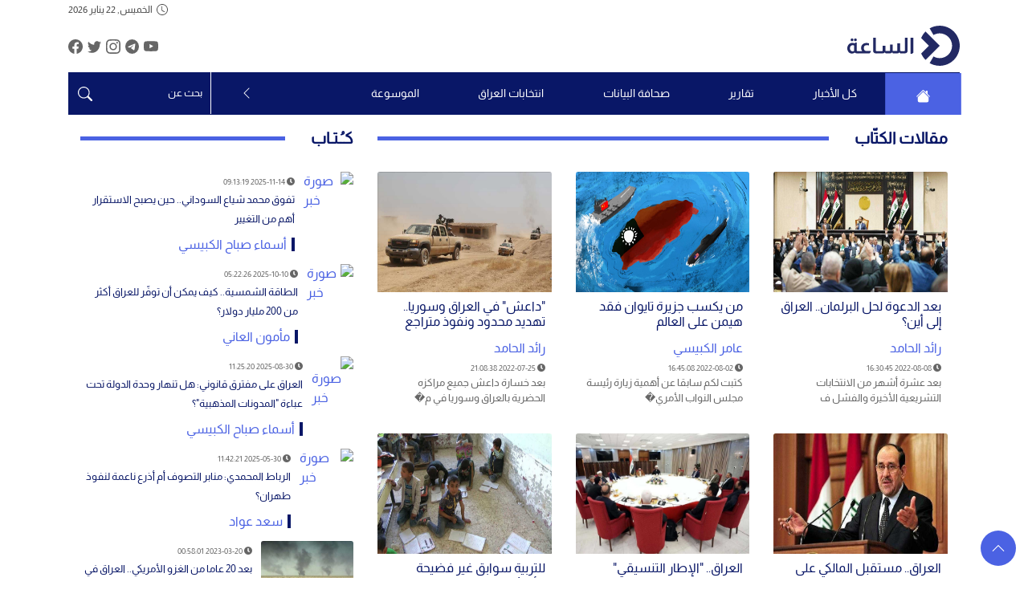

--- FILE ---
content_type: text/html; charset=UTF-8
request_url: https://alssaa.com/articles?page=2
body_size: 16456
content:
<!DOCTYPE html>
<html lang="ar" dir="rtl">
<head>
    
    <meta charset="UTF-8">
    
    
    <meta name="facebook-domain-verification" content="puqrjdhj5gkt2t75bki9debed39sfb" />

    
    <meta name="viewport" content="width=device-width, initial-scale=1.0">
    <meta http-equiv="X-UA-Compatible" content="ie=edge">

    
    <title>شبكة الساعة الإعلامية</title>
    <meta name="title" content="شبكة الساعة الإعلامية">
    <meta name="description" content="شبكة إعلامية تُعنى بالشأن العراقي، ومنحازة للوطن والمواطن وتعكس قـيمه وحقوقه وقضاياه، مختصة برصد الأخبار وتحليل الأحداث حول الشأن العراقي وانعكاساته الإقليمية والدولية">
    <meta name="keywords" content="الساعة, شبكة الساعة, شبكة الساعة الإعلامية, أخبار, تقارير, العراق, صحافة بيانات, اخبار العراق, أخبار العراق, اخبار, alssaa, alssaa network, بغداد, البصرة, الموصل, النجف, كربلاء, اربيل, نينوى, صلاح الدين, الانبار, ديالى, القادسية, بابل, الحلة, الرمادي, الفلوجة, الكرخ, الرصافة, الحكومة العراقية">

    
    <meta property="og:type" content="website">
    <meta property="og:locale" content="ar_AR">
    <meta property="og:image:width" content="1200">
    <meta property="og:image:height" content="800">

    
    <meta property="og:url" content="https://alssaa.com/">
    <meta property="og:title" content="شبكة الساعة الإعلامية">
    <meta property="og:description" content="شبكة إعلامية تُعنى بالشأن العراقي، ومنحازة للوطن والمواطن وتعكس قـيمه وحقوقه وقضاياه، مختصة برصد الأخبار وتحليل الأحداث حول الشأن العراقي وانعكاساته الإقليمية والدولية">
    <meta property="og:keywords" content="الساعة, شبكة الساعة, شبكة الساعة الإعلامية, أخبار, تقارير, العراق, صحافة بيانات, اخبار العراق, أخبار العراق, اخبار, alssaa, alssaa network, بغداد, البصرة, الموصل, النجف, كربلاء, اربيل, نينوى, صلاح الدين, الانبار, ديالى, القادسية, بابل, الحلة, الرمادي, الفلوجة, الكرخ, الرصافة, الحكومة العراقية">
    <meta property="og:image" content="https://alssaa.com/images/logo.svg">

    
    <meta name="twitter:card" content="summary_large_image">
    <meta name="twitter:site" content="@alssaanetwork">

    
    <meta name="twitter:url" content="https://alssaa.com/">
    <meta name="twitter:title" content="شبكة الساعة الإعلامية">
    <meta name="twitter:description" content="شبكة إعلامية تُعنى بالشأن العراقي، ومنحازة للوطن والمواطن وتعكس قـيمه وحقوقه وقضاياه، مختصة برصد الأخبار وتحليل الأحداث حول الشأن العراقي وانعكاساته الإقليمية والدولية">
    <meta name="twitter:image" content="https://alssaa.com/images/logo.svg">

    
    <link href="https://alssaa.com/images/favicon/favicon.ico" rel="icon">
    <link href="https://alssaa.com/lib/bootstrap/css/bootstrap.min.css" rel="stylesheet">
    <link rel="preload" href="https://alssaa.com/lib/font-awesome/css/all.min.css" as="style" onload="this.onload=null;this.rel='stylesheet'">
    <noscript>
        <link href="https://alssaa.com/lib/font-awesome/css/all.min.css" rel="stylesheet">
    </noscript>

    
    <link rel="stylesheet" href="https://code.jquery.com/ui/1.14.1/themes/base/jquery-ui.css">
    <link rel="stylesheet" href="https://alssaa.com/css/main.bundle.min.css">
    <link rel="stylesheet" href="https://alssaa.com/css/owl.carousel.min.css">
    <link rel="stylesheet" href="https://alssaa.com/assets/css/tweetembed.css">

    
    <script async>
        ! function(f, b, e, v, n, t, s) {
            if (f.fbq) return;
            n = f.fbq = function() {
                n.callMethod ?
                    n.callMethod.apply(n, arguments) : n.queue.push(arguments)
            };
            if (!f._fbq) f._fbq = n;
            n.push = n;
            n.loaded = !0;
            n.version = '2.0';
            n.queue = [];
            t = b.createElement(e);
            t.async = !0;
            t.src = v;
            s = b.getElementsByTagName(e)[0];
            s.parentNode.insertBefore(t, s)
        }(window, document, 'script',
            'https://connect.facebook.net/en_US/fbevents.js');

        fbq('init', '336218786184882');
        fbq('track', 'PageView');
    </script>
    <noscript async>
        <img height="1" width="1" style="display:none" src="https://www.facebook.com/tr?id=336218786184882&ev=PageView &noscript=1" />
    </noscript>
    
            <!-- Google tag (gtag.js) -->
<script async src="https://www.googletagmanager.com/gtag/js?id=G-BLQ0Y2M62N"></script>
<script>
  window.dataLayer = window.dataLayer || [];
  function gtag(){dataLayer.push(arguments);}
  gtag('js', new Date());

  gtag('config', 'G-BLQ0Y2M62N'); // المعرف الأول
  gtag('config', 'G-327865720'); // المعرف الثاني
</script>

<!-- Google tag (gtag.js) -->
<script async src="https://www.googletagmanager.com/gtag/js?id=G-2Q129H1F9Z"></script>
<script>
  window.dataLayer = window.dataLayer || [];
  function gtag(){dataLayer.push(arguments);}
  gtag('js', new Date());

  gtag('config', 'G-2Q129H1F9Z');
</script>



<!-- Google AdSense Code -->
<script async src="https://pagead2.googlesyndication.com/pagead/js/adsbygoogle.js?client=ca-pub-4537998434308103"
     crossorigin="anonymous"></script>
     
             
    
    
</head>



<body style="direction: ltr;">



    <body>
        <div class="container large-no-gutter">
            <!--header-->
            


<style>
  #header  .ui-state-active,
  #header  .ui-widget-content .ui-state-active,
  #header  .ui-widget-header .ui-state-active,
  #header   a.ui-button:active,
  #header  .ui-button:active,
  #header   .ui-button.ui-state-active:hover {
        border: 1px solid rgb(0 0 255 / .212);
        background: rgb(0 0 255 / .212) !important;
    }

    #header   .main-nav li:hover {
        background: rgb(0 0 255 / .212);
    }


    #header nav li a {
        display: flex;
        flex-direction: column;
        align-content: center;
        align-items: center;
        height: 52px;
        justify-content: center;
    }

    #header  .ui-menu {
        width: 180px;
    }

    #header  .ui-widget.ui-widget-content {
        border: none;
        border-bottom: 1px solid #c5c5c580;
        border-right: 1px solid #c5c5c580;
    }
</style>
<header id="header" class="fixed-top">
    <div class="container">
        <div class="w-100 d-flex align-items-center justify-content-between mb-2">
            <div class="date-cont flex-nowrap align-items-center">
                <p id="todayDate"> </p>
                <svg xmlns="http://www.w3.org/2000/svg" width="0.9rem" height="0.9rem" fill="currentColor"
                    viewBox="0 0 16 16">
                    <path d="M8 3.5a.5.5 0 0 0-1 0V9a.5.5 0 0 0 .252.434l3.5 2a.5.5 0 0 0 .496-.868L8 8.71z" />
                    <path d="M8 16A8 8 0 1 0 8 0a8 8 0 0 0 0 16m7-8A7 7 0 1 1 1 8a7 7 0 0 1 14 0" />
                </svg>
                
            </div>
            <div id="mobileMenuContainer"></div>
        </div>
    </div>
    <div class="container justify-content-between head-one-scrolled">
        <div class="w-100 d-flex justify-content-between mb-2">
            <div class="header-social-links d-flex" style="gap: 5px;">
                                    <a href="https://www.facebook.com/alssaanetwork" target="_blank" title="رابط الفيس بوك">
                        
                        <svg xmlns="http://www.w3.org/2000/svg" width="1.1rem" height="1.1rem" fill="currentColor"
                            viewBox="0 0 16 16">
                            <path
                                d="M16 8.049c0-4.446-3.582-8.05-8-8.05C3.58 0-.002 3.603-.002 8.05c0 4.017 2.926 7.347 6.75 7.951v-5.625h-2.03V8.05H6.75V6.275c0-2.017 1.195-3.131 3.022-3.131.876 0 1.791.157 1.791.157v1.98h-1.009c-.993 0-1.303.621-1.303 1.258v1.51h2.218l-.354 2.326H9.25V16c3.824-.604 6.75-3.934 6.75-7.951" />
                        </svg>
                    </a>
                                                    <a href="https://twitter.com/alssaanetwork" target="_blank" title="رابط تويتر">
                        
                        <svg xmlns="http://www.w3.org/2000/svg" width="1.1rem" height="1.1rem" fill="currentColor"
                            viewBox="0 0 16 16">
                            <path
                                d="M5.026 15c6.038 0 9.341-5.003 9.341-9.334q.002-.211-.006-.422A6.7 6.7 0 0 0 16 3.542a6.7 6.7 0 0 1-1.889.518 3.3 3.3 0 0 0 1.447-1.817 6.5 6.5 0 0 1-2.087.793A3.286 3.286 0 0 0 7.875 6.03a9.32 9.32 0 0 1-6.767-3.429 3.29 3.29 0 0 0 1.018 4.382A3.3 3.3 0 0 1 .64 6.575v.045a3.29 3.29 0 0 0 2.632 3.218 3.2 3.2 0 0 1-.865.115 3 3 0 0 1-.614-.057 3.28 3.28 0 0 0 3.067 2.277A6.6 6.6 0 0 1 .78 13.58a6 6 0 0 1-.78-.045A9.34 9.34 0 0 0 5.026 15" />
                        </svg>
                    </a>
                                                    <a href="https://www.instagram.com/alssaanetwork/" target="_blank" title="رابط instagram">
                        
                        <svg xmlns="http://www.w3.org/2000/svg" width="1.1rem" height="1.1rem" fill="currentColor"
                            viewBox="0 0 16 16">
                            <path
                                d="M8 0C5.829 0 5.556.01 4.703.048 3.85.088 3.269.222 2.76.42a3.9 3.9 0 0 0-1.417.923A3.9 3.9 0 0 0 .42 2.76C.222 3.268.087 3.85.048 4.7.01 5.555 0 5.827 0 8.001c0 2.172.01 2.444.048 3.297.04.852.174 1.433.372 1.942.205.526.478.972.923 1.417.444.445.89.719 1.416.923.51.198 1.09.333 1.942.372C5.555 15.99 5.827 16 8 16s2.444-.01 3.298-.048c.851-.04 1.434-.174 1.943-.372a3.9 3.9 0 0 0 1.416-.923c.445-.445.718-.891.923-1.417.197-.509.332-1.09.372-1.942C15.99 10.445 16 10.173 16 8s-.01-2.445-.048-3.299c-.04-.851-.175-1.433-.372-1.941a3.9 3.9 0 0 0-.923-1.417A3.9 3.9 0 0 0 13.24.42c-.51-.198-1.092-.333-1.943-.372C10.443.01 10.172 0 7.998 0zm-.717 1.442h.718c2.136 0 2.389.007 3.232.046.78.035 1.204.166 1.486.275.373.145.64.319.92.599s.453.546.598.92c.11.281.24.705.275 1.485.039.843.047 1.096.047 3.231s-.008 2.389-.047 3.232c-.035.78-.166 1.203-.275 1.485a2.5 2.5 0 0 1-.599.919c-.28.28-.546.453-.92.598-.28.11-.704.24-1.485.276-.843.038-1.096.047-3.232.047s-2.39-.009-3.233-.047c-.78-.036-1.203-.166-1.485-.276a2.5 2.5 0 0 1-.92-.598 2.5 2.5 0 0 1-.6-.92c-.109-.281-.24-.705-.275-1.485-.038-.843-.046-1.096-.046-3.233s.008-2.388.046-3.231c.036-.78.166-1.204.276-1.486.145-.373.319-.64.599-.92s.546-.453.92-.598c.282-.11.705-.24 1.485-.276.738-.034 1.024-.044 2.515-.045zm4.988 1.328a.96.96 0 1 0 0 1.92.96.96 0 0 0 0-1.92m-4.27 1.122a4.109 4.109 0 1 0 0 8.217 4.109 4.109 0 0 0 0-8.217m0 1.441a2.667 2.667 0 1 1 0 5.334 2.667 2.667 0 0 1 0-5.334" />
                        </svg>
                    </a>
                                                    <a href="https://t.me/alssaanetwork" target="_blank" title="رابط telegram">
                        
                        <svg xmlns="http://www.w3.org/2000/svg" width="1.1rem" height="1.1rem" fill="currentColor"
                            viewBox="0 0 16 16">
                            <path
                                d="M16 8A8 8 0 1 1 0 8a8 8 0 0 1 16 0M8.287 5.906q-1.168.486-4.666 2.01-.567.225-.595.442c-.03.243.275.339.69.47l.175.055c.408.133.958.288 1.243.294q.39.01.868-.32 3.269-2.206 3.374-2.23c.05-.012.12-.026.166.016s.042.12.037.141c-.03.129-1.227 1.241-1.846 1.817-.193.18-.33.307-.358.336a8 8 0 0 1-.188.186c-.38.366-.664.64.015 1.088.327.216.589.393.85.571.284.194.568.387.936.629q.14.092.27.187c.331.236.63.448.997.414.214-.02.435-.22.547-.82.265-1.417.786-4.486.906-5.751a1.4 1.4 0 0 0-.013-.315.34.34 0 0 0-.114-.217.53.53 0 0 0-.31-.093c-.3.005-.763.166-2.984 1.09" />
                        </svg>
                    </a>
                                                    <a href="https://www.youtube.com/@alssaanetwork" target="_blank" title="رابط youtube">
                        
                        <svg xmlns="http://www.w3.org/2000/svg" width="1.1rem" height="1.1rem" fill="currentColor"
                            viewBox="0 0 16 16">
                            <path
                                d="M8.051 1.999h.089c.822.003 4.987.033 6.11.335a2.01 2.01 0 0 1 1.415 1.42c.101.38.172.883.22 1.402l.01.104.022.26.008.104c.065.914.073 1.77.074 1.957v.075c-.001.194-.01 1.108-.082 2.06l-.008.105-.009.104c-.05.572-.124 1.14-.235 1.558a2.01 2.01 0 0 1-1.415 1.42c-1.16.312-5.569.334-6.18.335h-.142c-.309 0-1.587-.006-2.927-.052l-.17-.006-.087-.004-.171-.007-.171-.007c-1.11-.049-2.167-.128-2.654-.26a2.01 2.01 0 0 1-1.415-1.419c-.111-.417-.185-.986-.235-1.558L.09 9.82l-.008-.104A31 31 0 0 1 0 7.68v-.123c.002-.215.01-.958.064-1.778l.007-.103.003-.052.008-.104.022-.26.01-.104c.048-.519.119-1.023.22-1.402a2.01 2.01 0 0 1 1.415-1.42c.487-.13 1.544-.21 2.654-.26l.17-.007.172-.006.086-.003.171-.007A100 100 0 0 1 7.858 2zM6.4 5.209v4.818l4.157-2.408z" />
                        </svg>
                    </a>
                
            </div>
            <div class="logo">
                <a href="https://alssaa.com" title="موقع الساعة">
                    <img width="140" height="50" src="https://alssaa.com/images/logo.svg" alt="لوجو موقع الساعة"
                        class="h-logo">
                </a>
            </div>

        </div>
    </div>
        <div class="container">
        <div class="search-bar2 search-bar">
            <form action="https://alssaa.com/search" method="GET" role="search">
                <input type="hidden" name="_token" value="kZmwrbfIV87wir0mOCyNfbK8jcvvY0qyiGmDUMeM">                <button type="submit" title="بحث">
                    
                    <svg xmlns="http://www.w3.org/2000/svg" width="1.1rem" height="1.1rem" fill="currentColor"
                        viewBox="0 0 16 16">
                        <path
                            d="M11.742 10.344a6.5 6.5 0 1 0-1.397 1.398h-.001q.044.06.098.115l3.85 3.85a1 1 0 0 0 1.415-1.414l-3.85-3.85a1 1 0 0 0-.115-.1zM12 6.5a5.5 5.5 0 1 1-11 0 5.5 5.5 0 0 1 11 0" />
                    </svg>
                </button>
                <input type="text" placeholder="بحث عن" name="searchtxt">
            </form>
        </div>
    </div>


    <div class="container head-two-scrolled">
        <nav class="main-nav float-right d-none d-lg-block">



            <ul class="menu-list">
                <li class="scrol-log">
                    <div class="logo">
                        <a href="https://alssaa.com" title="موقع الساعة">
                            <img data-src="https://alssaa.com/images/logo.svg" alt="لوجو موقع الساعة"
                                class="h-logo lazyload">
                        </a>
                    </div>

                </li>
                <li class="  activeMenuTab hide-scroll">
                    <a href="https://alssaa.com" title="موقع الساعة">
                        <span class="menu-p">
                            
                            <svg xmlns="http://www.w3.org/2000/svg" width="1.1rem" height="1.1rem"
                                fill="currentColor" viewBox="0 0 16 16">
                                <path
                                    d="M8.707 1.5a1 1 0 0 0-1.414 0L.646 8.146a.5.5 0 0 0 .708.708L8 2.207l6.646 6.647a.5.5 0 0 0 .708-.708L13 5.793V2.5a.5.5 0 0 0-.5-.5h-1a.5.5 0 0 0-.5.5v1.293z" />
                                <path d="m8 3.293 6 6V13.5a1.5 1.5 0 0 1-1.5 1.5h-9A1.5 1.5 0 0 1 2 13.5V9.293z" />
                            </svg>
                        </span>
                    </a>
                </li>


                
                                                            

                        <li class="dropdown">
    
    
    <button class="btn-dropdown-menu-link" aria-label="كل الأخبار"> <a href="https://alssaa.com/posts/all"
            class="menu-p">كل الأخبار</a> </button>
    
        <div class="dropdown-menu" aria-labelledby="navbarDropdown">

            <ul class="header_menu">
              
                               
                    <li><div>
    <a href="https://alssaa.com/categories/7-%D8%B3%D9%8A%D8%A7%D8%B3%D8%A9"
        style="color: #4b62e3!important"
        title="سياسة">سياسة</a>
    </div>
   </li>
                               
                    <li><div>
    <a href="https://alssaa.com/categories/9-%D8%A7%D9%82%D8%AA%D8%B5%D8%A7%D8%AF"
        style="color: #4b62e3!important"
        title="اقتصاد">اقتصاد</a>
    </div>
   </li>
                               
                    <li><div>
    <a href="https://alssaa.com/categories/8-%D8%A3%D9%85%D9%86%D9%8A%D8%A9"
        style="color: #4b62e3!important"
        title="أمنية">أمنية</a>
    </div>
   </li>
                               
                    <li><div>
    <a href="https://alssaa.com/categories/25-%D8%AB%D9%82%D8%A7%D9%81%D8%A9-%D9%88%D9%85%D8%AC%D8%AA%D9%85%D8%B9"
        style="color: #4b62e3!important"
        title="ثقافة ومجتمع">ثقافة ومجتمع</a>
    </div>
   </li>
                               
                    <li><div>
    <a href="https://alssaa.com/categories/43-%D8%AF%D9%88%D9%84%D9%8A"
        style="color: #4b62e3!important"
        title="دولي">دولي</a>
    </div>
   </li>
                               
                    <li><div>
    <a href="https://alssaa.com/categories/20-%D8%B9%D9%84%D9%88%D9%85-%D9%88%D8%AA%D9%83%D9%86%D9%88%D9%84%D9%88%D8%AC%D9%8A%D8%A7"
        style="color: #4b62e3!important"
        title="علوم وتكنولوجيا">علوم وتكنولوجيا</a>
    </div>
   </li>
                               
                    <li><div>
    <a href="https://alssaa.com/categories/10-%D8%B1%D9%8A%D8%A7%D8%B6%D8%A9"
        style="color: #4b62e3!important"
        title="رياضة">رياضة</a>
    </div>
   </li>
                
            </ul>
        </div>
        
</li>

                                                                                

                        <li class="dropdown">
    
    
    <button class="btn-dropdown-menu-link" aria-label="تقارير"> <a href="https://alssaa.com/categories/5022-%D8%AA%D9%82%D8%A7%D8%B1%D9%8A%D8%B1"
            class="menu-p">تقارير</a> </button>
        
</li>

                                                                                

                        <li class="dropdown">
    
    
    <button class="btn-dropdown-menu-link" aria-label="صحافة البيانات"> <a href="https://alssaa.com/categories/63-%D8%B5%D8%AD%D8%A7%D9%81%D8%A9-%D8%A7%D9%84%D8%A8%D9%8A%D8%A7%D9%86%D8%A7%D8%AA"
            class="menu-p">صحافة البيانات</a> </button>
    
        <div class="dropdown-menu" aria-labelledby="navbarDropdown">

            <ul class="header_menu">
              
                               
                    <li><div>
    <a href="https://alssaa.com/categories/64-%D8%A7%D9%84%D8%AA%D9%82%D8%A7%D8%B1%D9%8A%D8%B1"
        style="color: #4b62e3!important"
        title="التقارير">التقارير</a>
    </div>
   </li>
                               
                    <li><div>
    <a href="https://alssaa.com/categories/62-%D8%A5%D8%AD%D8%B5%D8%A7%D8%A6%D9%8A%D8%A7%D8%AA-2022"
        style="color: #4b62e3!important"
        title="إحصائيات 2022">إحصائيات 2022</a>
    </div>
   </li>
                               
                    <li><div>
    <a href="https://alssaa.com/categories/5024-%D8%A5%D8%AD%D8%B5%D8%A7%D8%A6%D9%8A%D8%A7%D8%AA-2023"
        style="color: #4b62e3!important"
        title="إحصائيات 2023">إحصائيات 2023</a>
    </div>
   </li>
                               
                    <li><div>
    <a href="https://alssaa.com/categories/61-%D8%A5%D8%AD%D8%B5%D8%A7%D8%A6%D9%8A%D8%A7%D8%AA-2024"
        style="color: #4b62e3!important"
        title="إحصائيات 2024">إحصائيات 2024</a>
    </div>
   </li>
                
            </ul>
        </div>
        
</li>

                                                                                

                        <li class="dropdown">
    
    
    <button class="btn-dropdown-menu-link" aria-label="انتخابات العراق"> <a href="https://alssaa.com/categories/39-%D8%A7%D9%86%D8%AA%D8%AE%D8%A7%D8%A8%D8%A7%D8%AA-%D8%A7%D9%84%D8%B9%D8%B1%D8%A7%D9%82"
            class="menu-p">انتخابات العراق</a> </button>
    
        <div class="dropdown-menu" aria-labelledby="navbarDropdown">

            <ul class="header_menu">
              
                               
                    <li><div>
    <a href="https://alssaa.com/categories/40-%D8%A7%D9%86%D8%AA%D8%AE%D8%A7%D8%A8%D8%A7%D8%AA-%D9%85%D8%AC%D9%84%D8%B3-%D8%A7%D9%84%D9%86%D9%88%D8%A7%D8%A8-%D8%A7%D9%84%D8%B9%D8%B1%D8%A7%D9%82%D9%8A-2025"
        style="color: #4b62e3!important"
        title="انتخابات مجلس النواب العراقي 2025">انتخابات مجلس النواب العراقي 2025</a>
    </div>
   </li>
                               
                    <li><div>
    <a href="https://alssaa.com/categories/49-%D8%A7%D9%86%D8%AA%D8%AE%D8%A7%D8%A8%D8%A7%D8%AA-%D8%A5%D9%82%D9%84%D9%8A%D9%85-%D9%83%D8%B1%D8%AF%D8%B3%D8%AA%D8%A7%D9%86-%D8%A7%D9%84%D8%B9%D8%B1%D8%A7%D9%82-2024"
        style="color: #4b62e3!important"
        title="انتخابات إقليم كردستان العراق 2024">انتخابات إقليم كردستان العراق 2024</a>
    </div>
   </li>
                               
                    <li><div>
    <a href="https://alssaa.com/categories/5023-%D8%A7%D9%86%D8%AA%D8%AE%D8%A7%D8%A8%D8%A7%D8%AA-%D9%85%D8%AC%D8%A7%D9%84%D8%B3-%D8%A7%D9%84%D9%85%D8%AD%D8%A7%D9%81%D8%B8%D8%A7%D8%AA-2023"
        style="color: #4b62e3!important"
        title="انتخابات مجالس المحافظات 2023">انتخابات مجالس المحافظات 2023</a>
    </div>
   </li>
                               
                    <li><div>
    <a href="https://alssaa.com/categories/44-%D8%A7%D9%86%D8%AA%D8%AE%D8%A7%D8%A8%D8%A7%D8%AA-%D9%85%D8%AC%D9%84%D8%B3-%D8%A7%D9%84%D9%86%D9%88%D8%A7%D8%A8-%D8%A7%D9%84%D8%B9%D8%B1%D8%A7%D9%82%D9%8A-2021"
        style="color: #4b62e3!important"
        title="انتخابات مجلس النواب العراقي 2021">انتخابات مجلس النواب العراقي 2021</a>
    </div>
       <ul>
  
     
        <li><div>
    <a href="https://alssaa.com/categories/47-%D8%A8%D9%8A%D8%A7%D9%86%D8%A7%D8%AA-%D8%A7%D9%84%D8%A7%D9%86%D8%AA%D8%AE%D8%A7%D8%A8%D8%A7%D8%AA"
        style="color: #4b62e3!important"
        title="بيانات الانتخابات">بيانات الانتخابات</a>
    </div>
   </li>
 
  
     
        <li><div>
    <a href="https://alssaa.com/categories/58-%D8%A7%D9%84%D9%86%D9%88%D8%A7%D8%A8-%D8%A7%D9%84%D8%AC%D8%AF%D8%AF"
        style="color: #4b62e3!important"
        title="النواب الجدد">النواب الجدد</a>
    </div>
   </li>
 
  
     
        <li><div>
    <a href="https://alssaa.com/categories/45-%D9%86%D8%AA%D8%A7%D8%A6%D8%AC-%D8%A7%D9%84%D8%A7%D9%86%D8%AA%D8%AE%D8%A7%D8%A8%D8%A7%D8%AA"
        style="color: #4b62e3!important"
        title="نتائج الانتخابات">نتائج الانتخابات</a>
    </div>
   </li>
 
  
     
        <li><div>
    <a href="https://alssaa.com/categories/51-%D8%A7%D9%84%D8%AA%D8%AD%D8%A7%D9%84%D9%81%D8%A7%D8%AA-%D8%A7%D9%84%D8%A7%D9%86%D8%AA%D8%AE%D8%A7%D8%A8%D9%8A%D8%A9"
        style="color: #4b62e3!important"
        title="التحالفات الانتخابية">التحالفات الانتخابية</a>
    </div>
   </li>
 

</ul>
</li>
                
            </ul>
        </div>
        
</li>

                                                                                

                        <li class="dropdown">
    
    
    <button class="btn-dropdown-menu-link" aria-label="الموسوعة"> <a href="https://alssaa.com/categories/50-%D8%A7%D9%84%D9%85%D9%88%D8%B3%D9%88%D8%B9%D8%A9"
            class="menu-p">الموسوعة</a> </button>
        
</li>

                                    

                <li class="dropdown">
                <li class="dropdown">
                    
                    <button class="btn-dropdown-menu-link"> <svg xmlns="http://www.w3.org/2000/svg" width="1rem"
                            height="1rem" fill="currentColor" viewBox="0 0 16 16">
                            <path fill-rule="evenodd" stroke="4px"
                                d="M11.354 1.646a.5.5 0 0 1 0 .708L5.707 8l5.647 5.646a.5.5 0 0 1-.708.708l-6-6a.5.5 0 0 1 0-.708l6-6a.5.5 0 0 1 .708 0" />
                        </svg> </button>
                    <div class="dropdown-menu" aria-labelledby="navbarDropdown">

                        <ul class="header_menu">
                                                                                                <li>
                                        <a href="https://alssaa.com/people"
                                            title="الشخصيات" style="color: #4b62e3!important">
                                            <span>الشخصيات</span>

                                        </a>
                                    </li>
                                                                                                                                <li>
                                        <a href="https://alssaa.com/multimedia/infographic"
                                            title="انفوجرافيك" style="color: #4b62e3!important">
                                            <span>انفوجرافيك</span>

                                        </a>
                                    </li>
                                                                                                                                <li>
                                        <a href="https://alssaa.com/multimedia/video"
                                            title="فيديو" style="color: #4b62e3!important">
                                            <span>فيديو</span>

                                        </a>
                                    </li>
                                                                                                                                <li>
                                        <a href="https://alssaa.com/albums"
                                            title="الألبوم" style="color: #4b62e3!important">
                                            <span>الألبوم</span>

                                        </a>
                                    </li>
                                                                                                                                <li>
                                        <a href="https://alssaa.com/articles"
                                            title="المقالات" style="color: #4b62e3!important">
                                            <span>المقالات</span>

                                        </a>
                                    </li>
                                                            

                        </ul>
                    </div>

                </li>




                



                

                <li class="search-bar top-menu-btn">
                    <form action="https://alssaa.com/search" method="GET" role="search">
                        <input type="hidden" name="_token" value="kZmwrbfIV87wir0mOCyNfbK8jcvvY0qyiGmDUMeM">                        <button type="submit" title="بحث">
                            
                            <svg xmlns="http://www.w3.org/2000/svg" width="1.1rem" height="1.1rem"
                                fill="currentColor" viewBox="0 0 16 16">
                                <path
                                    d="M11.742 10.344a6.5 6.5 0 1 0-1.397 1.398h-.001q.044.06.098.115l3.85 3.85a1 1 0 0 0 1.415-1.414l-3.85-3.85a1 1 0 0 0-.115-.1zM12 6.5a5.5 5.5 0 1 1-11 0 5.5 5.5 0 0 1 11 0" />
                            </svg>
                        </button>
                        <input type="text" placeholder="بحث عن" name="searchtxt">
                    </form>
                </li>
            </ul>
        </nav><!-- .main-nav -->
    </div>
</header>
<!--header end-->

            
            <div style="margin-top: 160px;"></div> 

            

            <section class="content-sec">
                <div class="container">
                    <div class="row f-rev">
                        <div class="col-lg-8">
                            <div class="title">
                                <h2 class="h5"> مقالات الكتّاب </h2>
                                <div class="green-line my-auto"></div>
                            </div>
                            <div class="scroll-over">
                                <div class="row f-rev">
                                                                            <div class="col-md-4">
                                            <a href="https://alssaa.com/articles/16-%D8%A8%D8%B9%D8%AF-%D8%A7%D9%84%D8%AF%D8%B9%D9%88%D8%A9-%D9%84%D8%AD%D9%84-%D8%A7%D9%84%D8%A8%D8%B1%D9%84%D9%85%D8%A7%D9%86-%D8%A7%D9%84%D8%B9%D8%B1%D8%A7%D9%82-%D8%A5%D9%84%D9%89-%D8%A3%D9%8A%D9%86" title="بعد الدعوة لحل البرلمان.. العراق إلى أين؟">
                                                <div class="card wow fadeInUp border-0" data-wow-duration="1.4s">
                                                  

                                                                                                                <img src="/uploads/articles/image_1660033828467212647.jpeg" class="card-img-top"
                                                        alt="صورة خبر" width="200px" height="150px">
                                                                                                              <div class="card-body card-text">

                                                        <h2 class="h6 pt-2 card-title darkblue">
                                                            بعد الدعوة لحل البرلمان.. العراق إلى أين؟
                                                        </h2>

                                                                                                                    <span class="h6">
                                                                رائد الحامد
                                                            </span>
                                                        
                                                        <p class="time"><span><i class="fas fa-clock"
                                                                    aria-hidden="true"></i>
                                                                2022-08-08 16:30:45
                                                            </span></p>
                                                        <p class="card-textp" style="overflow: hidden; height: 120px">
                                                            بعد عشرة أشهر من الانتخابات التشريعية الأخيرة والفشل ف
                                                        </p>

                                                    </div>
                                                </div>
                                            </a>
                                        </div>
                                                                            <div class="col-md-4">
                                            <a href="https://alssaa.com/articles/15-%D9%85%D9%86-%D9%8A%D9%83%D8%B3%D8%A8-%D8%AC%D8%B2%D9%8A%D8%B1%D8%A9-%D8%AA%D8%A7%D9%8A%D9%88%D8%A7%D9%86-%D9%81%D9%82%D8%AF-%D9%87%D9%8A%D9%85%D9%86-%D8%B9%D9%84%D9%89-%D8%A7%D9%84%D8%B9%D8%A7%D9%84%D9%85" title="من يكسب جزيرة تايوان فقد هيمن على العالم">
                                                <div class="card wow fadeInUp border-0" data-wow-duration="1.4s">
                                                  

                                                                                                                <img src="/uploads/articles/image_16595163001010373440.jpeg" class="card-img-top"
                                                        alt="صورة خبر" width="200px" height="150px">
                                                                                                              <div class="card-body card-text">

                                                        <h2 class="h6 pt-2 card-title darkblue">
                                                            من يكسب جزيرة تايوان فقد هيمن على العالم
                                                        </h2>

                                                                                                                    <span class="h6">
                                                                عامر الكبيسي
                                                            </span>
                                                        
                                                        <p class="time"><span><i class="fas fa-clock"
                                                                    aria-hidden="true"></i>
                                                                2022-08-02 16:45:08
                                                            </span></p>
                                                        <p class="card-textp" style="overflow: hidden; height: 120px">
                                                            كتبت لكم سابقا عن أهمية زيارة رئيسة مجلس النواب الأمري�
                                                        </p>

                                                    </div>
                                                </div>
                                            </a>
                                        </div>
                                                                            <div class="col-md-4">
                                            <a href="https://alssaa.com/articles/14-%D8%AF%D8%A7%D8%B9%D8%B4-%D9%81%D9%8A-%D8%A7%D9%84%D8%B9%D8%B1%D8%A7%D9%82-%D9%88%D8%B3%D9%88%D8%B1%D9%8A%D8%A7-%D8%AA%D9%87%D8%AF%D9%8A%D8%AF-%D9%85%D8%AD%D8%AF%D9%88%D8%AF-%D9%88%D9%86%D9%81%D9%88%D8%B0-%D9%85%D8%AA%D8%B1%D8%A7%D8%AC%D8%B9" title="&quot;داعش&quot; في العراق وسوريا.. تهديد محدود ونفوذ متراجع">
                                                <div class="card wow fadeInUp border-0" data-wow-duration="1.4s">
                                                  

                                                                                                                <img src="/uploads/articles/image_1658840909468571137.jpeg" class="card-img-top"
                                                        alt="صورة خبر" width="200px" height="150px">
                                                                                                              <div class="card-body card-text">

                                                        <h2 class="h6 pt-2 card-title darkblue">
                                                            &quot;داعش&quot; في العراق وسوريا.. تهديد محدود ونفوذ متراجع
                                                        </h2>

                                                                                                                    <span class="h6">
                                                                رائد الحامد
                                                            </span>
                                                        
                                                        <p class="time"><span><i class="fas fa-clock"
                                                                    aria-hidden="true"></i>
                                                                2022-07-25 21:08:38
                                                            </span></p>
                                                        <p class="card-textp" style="overflow: hidden; height: 120px">
                                                            بعد خسارة داعش جميع مراكزه الحضرية بالعراق وسوريا في م�
                                                        </p>

                                                    </div>
                                                </div>
                                            </a>
                                        </div>
                                                                            <div class="col-md-4">
                                            <a href="https://alssaa.com/articles/11-%D8%A7%D9%84%D8%B9%D8%B1%D8%A7%D9%82-%D9%85%D8%B3%D8%AA%D9%82%D8%A8%D9%84-%D8%A7%D9%84%D9%85%D8%A7%D9%84%D9%83%D9%8A-%D8%B9%D9%84%D9%89-%D8%A7%D9%84%D9%85%D8%AD%D9%83-%D8%A8%D8%B9%D8%AF-%D8%A7%D9%84%D8%AA%D8%B3%D8%B1%D9%8A%D8%A8%D8%A7%D8%AA-%D9%88%D8%B3%D8%AC%D8%A7%D9%84-%D8%A7%D9%84%D8%B5%D8%AF%D8%B1" title="العراق.. مستقبل المالكي على المحك بعد التسريبات وسجال الصدر">
                                                <div class="card wow fadeInUp border-0" data-wow-duration="1.4s">
                                                  

                                                                                                                <img src="/uploads/articles/image_1658307063506118704.jpeg" class="card-img-top"
                                                        alt="صورة خبر" width="200px" height="150px">
                                                                                                              <div class="card-body card-text">

                                                        <h2 class="h6 pt-2 card-title darkblue">
                                                            العراق.. مستقبل المالكي على المحك بعد التسريبات وسجال الصدر
                                                        </h2>

                                                                                                                    <span class="h6">
                                                                رائد الحامد
                                                            </span>
                                                        
                                                        <p class="time"><span><i class="fas fa-clock"
                                                                    aria-hidden="true"></i>
                                                                2022-07-19 16:51:08
                                                            </span></p>
                                                        <p class="card-textp" style="overflow: hidden; height: 120px">
                                                            &nbsp;
بعد أن استقال نواب الكتلة الصدرية الـ73 من البرلمان
                                                        </p>

                                                    </div>
                                                </div>
                                            </a>
                                        </div>
                                                                            <div class="col-md-4">
                                            <a href="https://alssaa.com/articles/10-%D8%A7%D9%84%D8%B9%D8%B1%D8%A7%D9%82-%D8%A7%D9%84%D8%A5%D8%B7%D8%A7%D8%B1-%D8%A7%D9%84%D8%AA%D9%86%D8%B3%D9%8A%D9%82%D9%8A-%D9%8A%D8%B3%D8%B9%D9%89-%D9%84%D8%AD%D9%83%D9%88%D9%85%D8%A9-%D9%85%D9%82%D8%A8%D9%88%D9%84%D8%A9-%D8%AF%D8%A7%D8%AE%D9%84%D9%8A%D8%A7-%D9%88%D8%AE%D8%A7%D8%B1%D8%AC%D9%8A%D8%A7" title="العراق.. &quot;الإطار التنسيقي&quot; يسعى لحكومة مقبولة داخليا وخارجيا">
                                                <div class="card wow fadeInUp border-0" data-wow-duration="1.4s">
                                                  

                                                                                                                <img src="/uploads/articles/image_16565849213404609.jpeg" class="card-img-top"
                                                        alt="صورة خبر" width="200px" height="150px">
                                                                                                              <div class="card-body card-text">

                                                        <h2 class="h6 pt-2 card-title darkblue">
                                                            العراق.. &quot;الإطار التنسيقي&quot; يسعى لحكومة مقبولة داخليا وخارجيا
                                                        </h2>

                                                                                                                    <span class="h6">
                                                                رائد الحامد
                                                            </span>
                                                        
                                                        <p class="time"><span><i class="fas fa-clock"
                                                                    aria-hidden="true"></i>
                                                                2022-06-29 19:40:17
                                                            </span></p>
                                                        <p class="card-textp" style="overflow: hidden; height: 120px">
                                                            أحدثت استقالة نواب الكتلة الصدرية هزة غير متوقعة في مع�
                                                        </p>

                                                    </div>
                                                </div>
                                            </a>
                                        </div>
                                                                            <div class="col-md-4">
                                            <a href="https://alssaa.com/articles/9-%D9%84%D9%84%D8%AA%D8%B1%D8%A8%D9%8A%D8%A9-%D8%B3%D9%88%D8%A7%D8%A8%D9%82-%D8%BA%D9%8A%D8%B1-%D9%81%D8%B6%D9%8A%D8%AD%D8%A9-%D8%A7%D9%84%D8%A3%D8%B3%D8%A6%D9%84%D8%A9" title="للتربية سوابق غير فضيحة الأسئلة">
                                                <div class="card wow fadeInUp border-0" data-wow-duration="1.4s">
                                                  

                                                                                                                <img src="/uploads/articles/image_16541624851258578566.png" class="card-img-top"
                                                        alt="صورة خبر" width="200px" height="150px">
                                                                                                              <div class="card-body card-text">

                                                        <h2 class="h6 pt-2 card-title darkblue">
                                                            للتربية سوابق غير فضيحة الأسئلة
                                                        </h2>

                                                                                                                    <span class="h6">
                                                                محمد الجنابي
                                                            </span>
                                                        
                                                        <p class="time"><span><i class="fas fa-clock"
                                                                    aria-hidden="true"></i>
                                                                2022-06-01 17:35:11
                                                            </span></p>
                                                        <p class="card-textp" style="overflow: hidden; height: 120px">
                                                            بين فترة وأخرى تظهر لنا وزارة التربية بفضيحة أكبر من سا
                                                        </p>

                                                    </div>
                                                </div>
                                            </a>
                                        </div>
                                                                            <div class="col-md-4">
                                            <a href="https://alssaa.com/articles/7-%D8%A8%D8%B9%D8%AF-%D8%B1%D9%81%D8%B6-%D8%A7%D9%84%D8%A5%D8%B7%D8%A7%D8%B1-%D8%A7%D9%84%D8%AA%D9%86%D8%B3%D9%8A%D9%82%D9%8A-%D9%85%D9%87%D9%84%D8%A9-%D8%A7%D9%84%D8%B5%D8%AF%D8%B1-%D8%A7%D9%84%D8%B9%D8%B1%D8%A7%D9%82-%D8%A3%D9%85%D8%A7%D9%85-%D8%A7%D9%86%D8%B3%D8%AF%D8%A7%D8%AF-%D8%B3%D9%8A%D8%A7%D8%B3%D9%8A" title="بعد رفض الإطار التنسيقي مهلة الصدر.. العراق أمام &quot;انسداد سياسي&quot;">
                                                <div class="card wow fadeInUp border-0" data-wow-duration="1.4s">
                                                  

                                                                                                                <img src="/uploads/articles/image_16499484581582166375.jpg" class="card-img-top"
                                                        alt="صورة خبر" width="200px" height="150px">
                                                                                                              <div class="card-body card-text">

                                                        <h2 class="h6 pt-2 card-title darkblue">
                                                            بعد رفض الإطار التنسيقي مهلة الصدر.. العراق أمام &quot;انسداد سياسي&quot;
                                                        </h2>

                                                                                                                    <span class="h6">
                                                                رائد الحامد
                                                            </span>
                                                        
                                                        <p class="time"><span><i class="fas fa-clock"
                                                                    aria-hidden="true"></i>
                                                                2022-04-14 02:00:00
                                                            </span></p>
                                                        <p class="card-textp" style="overflow: hidden; height: 120px">
                                                            رأى الإطار التنسيقي أنه "غير معني" بمهلة الأربعين يوما �
                                                        </p>

                                                    </div>
                                                </div>
                                            </a>
                                        </div>
                                    
                                </div>
                            </div>
                        </div>

                        
                        
                        <div class="col-lg-4 ">
                            <div class="podcast">
                                <div class="title">
                                    <h2 class="h5">كـُـتـاب</h2>
                                    <div class="green-line my-auto"></div>
                                </div>
                                                                    <a href="https://alssaa.com/articles/33-%D8%AA%D9%81%D9%88%D9%82-%D9%85%D8%AD%D9%85%D8%AF-%D8%B4%D9%8A%D8%A7%D8%B9-%D8%A7%D9%84%D8%B3%D9%88%D8%AF%D8%A7%D9%86%D9%8A-%D8%AD%D9%8A%D9%86-%D9%8A%D8%B5%D8%A8%D8%AD-%D8%A7%D9%84%D8%A7%D8%B3%D8%AA%D9%82%D8%B1%D8%A7%D8%B1-%D8%A3%D9%87%D9%85-%D9%85%D9%86-%D8%A7%D9%84%D8%AA%D8%BA%D9%8A%D9%8A%D8%B1" title="تفوق محمد شياع السوداني.. حين يصبح الاستقرار أهم من التغيير">
                                        <div class="content-flex wow fadeInUp" data-wow-duration="1.4s">
                                            <div>
                                                                                                    <img class="card-img-top writer-img" alt="صورة خبر" width="115" height="115"  srcset="https://alssaa.com/storage/articles/13394/responsive-images/58838_20727_1763129719___webp_800_500.webp 800w, https://alssaa.com/storage/articles/13394/responsive-images/58838_20727_1763129719___webp_669_418.webp 669w, https://alssaa.com/storage/articles/13394/responsive-images/58838_20727_1763129719___webp_560_350.webp 560w, https://alssaa.com/storage/articles/13394/responsive-images/58838_20727_1763129719___webp_468_293.webp 468w, [data-uri] 32w" onload="window.requestAnimationFrame(function(){if(!(size=getBoundingClientRect().width))return;onload=null;sizes=Math.ceil(size/window.innerWidth*100)+'vw';});" sizes="1px" src="https://alssaa.com/storage/articles/13394/conversions/58838_20727_1763129719-webp.webp" width="800" height="500">
 
                                                                                            </div>
                                            <div class="txt-block">
                                                <p class="time"><span><i class="fas fa-clock"></i>
                                                        2025-11-14 09:13:19
                                                    </span></p>

                                                <h2 class="h6 txt-title" style="overflow: hidden;">
                                                    تفوق محمد شياع السوداني.. حين يصبح الاستقرار أهم من التغيير
                                                </h2>
                                                                                                    <span class="writer h6">
                                                        أسماء صباح الكبيسي
                                                    </span>
                                                                                            </div>
                                        </div>
                                    </a>
                                                                    <a href="https://alssaa.com/articles/32-%D8%A7%D9%84%D8%B7%D8%A7%D9%82%D8%A9-%D8%A7%D9%84%D8%B4%D9%85%D8%B3%D9%8A%D8%A9-%D9%83%D9%8A%D9%81-%D9%8A%D9%85%D9%83%D9%86-%D8%A3%D9%86-%D8%AA%D9%88%D9%81-%D8%B1-%D9%84%D9%84%D8%B9%D8%B1%D8%A7%D9%82-%D8%A3%D9%83%D8%AB%D8%B1-%D9%85%D9%86-200-%D9%85%D9%84%D9%8A%D8%A7%D8%B1-%D8%AF%D9%88%D9%84%D8%A7%D8%B1" title="الطاقة الشمسية.. كيف يمكن أن توفّر للعراق أكثر من 200 مليار دولار؟">
                                        <div class="content-flex wow fadeInUp" data-wow-duration="1.4s">
                                            <div>
                                                                                                    <img class="card-img-top writer-img" alt="صورة خبر" width="115" height="115"  srcset="https://alssaa.com/storage/articles/11788/responsive-images/95047_68718_1760088135___webp_800_500.webp 800w, https://alssaa.com/storage/articles/11788/responsive-images/95047_68718_1760088135___webp_669_418.webp 669w, https://alssaa.com/storage/articles/11788/responsive-images/95047_68718_1760088135___webp_560_350.webp 560w, https://alssaa.com/storage/articles/11788/responsive-images/95047_68718_1760088135___webp_468_293.webp 468w, https://alssaa.com/storage/articles/11788/responsive-images/95047_68718_1760088135___webp_391_244.webp 391w, https://alssaa.com/storage/articles/11788/responsive-images/95047_68718_1760088135___webp_327_204.webp 327w, [data-uri] 32w" onload="window.requestAnimationFrame(function(){if(!(size=getBoundingClientRect().width))return;onload=null;sizes=Math.ceil(size/window.innerWidth*100)+'vw';});" sizes="1px" src="https://alssaa.com/storage/articles/11788/conversions/95047_68718_1760088135-webp.webp" width="800" height="500">
 
                                                                                            </div>
                                            <div class="txt-block">
                                                <p class="time"><span><i class="fas fa-clock"></i>
                                                        2025-10-10 05:22:26
                                                    </span></p>

                                                <h2 class="h6 txt-title" style="overflow: hidden;">
                                                    الطاقة الشمسية.. كيف يمكن أن توفّر للعراق أكثر من 200 مليار دولار؟
                                                </h2>
                                                                                                    <span class="writer h6">
                                                        مأمون العاني
                                                    </span>
                                                                                            </div>
                                        </div>
                                    </a>
                                                                    <a href="https://alssaa.com/articles/31-%D8%A7%D9%84%D8%B9%D8%B1%D8%A7%D9%82-%D8%B9%D9%84%D9%89-%D9%85%D9%81%D8%AA%D8%B1%D9%82-%D9%82%D8%A7%D9%86%D9%88%D9%86%D9%8A-%D9%87%D9%84-%D8%AA%D9%86%D9%87%D8%A7%D8%B1-%D9%88%D8%AD%D8%AF%D8%A9-%D8%A7%D9%84%D8%AF%D9%88%D9%84%D8%A9-%D8%AA%D8%AD%D8%AA-%D8%B9%D8%A8%D8%A7%D8%A1%D8%A9-%D8%A7%D9%84%D9%85%D8%AF%D9%88%D9%86%D8%A7%D8%AA-%D8%A7%D9%84%D9%85%D8%B0%D9%87%D8%A8%D9%8A%D8%A9" title="العراق على مفترق قانوني: هل تنهار وحدة الدولة تحت عباءة &quot;المدونات المذهبية&quot;؟">
                                        <div class="content-flex wow fadeInUp" data-wow-duration="1.4s">
                                            <div>
                                                                                                    <img class="card-img-top writer-img" alt="صورة خبر" width="115" height="115"  srcset="https://alssaa.com/storage/articles/10051/responsive-images/15010_65316_1756569126___webp_800_500.webp 800w, https://alssaa.com/storage/articles/10051/responsive-images/15010_65316_1756569126___webp_669_418.webp 669w, https://alssaa.com/storage/articles/10051/responsive-images/15010_65316_1756569126___webp_560_350.webp 560w, https://alssaa.com/storage/articles/10051/responsive-images/15010_65316_1756569126___webp_468_293.webp 468w, https://alssaa.com/storage/articles/10051/responsive-images/15010_65316_1756569126___webp_391_244.webp 391w, https://alssaa.com/storage/articles/10051/responsive-images/15010_65316_1756569126___webp_327_204.webp 327w, [data-uri] 32w" onload="window.requestAnimationFrame(function(){if(!(size=getBoundingClientRect().width))return;onload=null;sizes=Math.ceil(size/window.innerWidth*100)+'vw';});" sizes="1px" src="https://alssaa.com/storage/articles/10051/conversions/15010_65316_1756569126-webp.webp" width="800" height="500">
 
                                                                                            </div>
                                            <div class="txt-block">
                                                <p class="time"><span><i class="fas fa-clock"></i>
                                                        2025-08-30 11:25:20
                                                    </span></p>

                                                <h2 class="h6 txt-title" style="overflow: hidden;">
                                                    العراق على مفترق قانوني: هل تنهار وحدة الدولة تحت عباءة &quot;المدونات المذهبية&quot;؟
                                                </h2>
                                                                                                    <span class="writer h6">
                                                        أسماء صباح الكبيسي
                                                    </span>
                                                                                            </div>
                                        </div>
                                    </a>
                                                                    <a href="https://alssaa.com/articles/30-%D8%A7%D9%84%D8%B1%D8%A8%D8%A7%D8%B7-%D8%A7%D9%84%D9%85%D8%AD%D9%85%D8%AF%D9%8A-%D9%85%D9%86%D8%A7%D8%A8%D8%B1-%D8%A7%D9%84%D8%AA%D8%B5%D9%88%D9%81-%D8%A3%D9%85-%D8%A3%D8%B0%D8%B1%D8%B9-%D9%86%D8%A7%D8%B9%D9%85%D8%A9-%D9%84%D9%86%D9%81%D9%88%D8%B0-%D8%B7%D9%87%D8%B1%D8%A7%D9%86" title="الرباط المحمدي: منابر التصوف أم أذرع ناعمة لنفوذ طهران؟">
                                        <div class="content-flex wow fadeInUp" data-wow-duration="1.4s">
                                            <div>
                                                                                                    <img class="card-img-top writer-img" alt="صورة خبر" width="115" height="115"  srcset="https://alssaa.com/storage/articles/5588/responsive-images/19890_94882_1748619971___webp_800_500.webp 800w, https://alssaa.com/storage/articles/5588/responsive-images/19890_94882_1748619971___webp_669_418.webp 669w, https://alssaa.com/storage/articles/5588/responsive-images/19890_94882_1748619971___webp_560_350.webp 560w, https://alssaa.com/storage/articles/5588/responsive-images/19890_94882_1748619971___webp_468_293.webp 468w, https://alssaa.com/storage/articles/5588/responsive-images/19890_94882_1748619971___webp_391_244.webp 391w, https://alssaa.com/storage/articles/5588/responsive-images/19890_94882_1748619971___webp_327_204.webp 327w, [data-uri] 32w" onload="window.requestAnimationFrame(function(){if(!(size=getBoundingClientRect().width))return;onload=null;sizes=Math.ceil(size/window.innerWidth*100)+'vw';});" sizes="1px" src="https://alssaa.com/storage/articles/5588/conversions/19890_94882_1748619971-webp.webp" width="800" height="500">
 
                                                                                            </div>
                                            <div class="txt-block">
                                                <p class="time"><span><i class="fas fa-clock"></i>
                                                        2025-05-30 11:42:21
                                                    </span></p>

                                                <h2 class="h6 txt-title" style="overflow: hidden;">
                                                    الرباط المحمدي: منابر التصوف أم أذرع ناعمة لنفوذ طهران؟
                                                </h2>
                                                                                                    <span class="writer h6">
                                                        سعد عواد
                                                    </span>
                                                                                            </div>
                                        </div>
                                    </a>
                                                                    <a href="https://alssaa.com/articles/28-%D8%A8%D8%B9%D8%AF-20-%D8%B9%D8%A7%D9%85%D8%A7-%D9%85%D9%86-%D8%A7%D9%84%D8%BA%D8%B2%D9%88-%D8%A7%D9%84%D8%A3%D9%85%D8%B1%D9%8A%D9%83%D9%8A-%D8%A7%D9%84%D8%B9%D8%B1%D8%A7%D9%82-%D9%81%D9%8A-%D8%A3%D9%8A-%D8%AD%D8%A7%D9%84" title="بعد 20 عاما من الغزو الأمريكي.. العراق في أي حال؟">
                                        <div class="content-flex wow fadeInUp" data-wow-duration="1.4s">
                                            <div>
                                                                                                <img width="115" height="115" src="/uploads/articles/image_16792990741124776530.jpg" class="card-img-top writer-img"
                                                    alt="صورة خبر">
                                                                                                  </div>
                                            <div class="txt-block">
                                                <p class="time"><span><i class="fas fa-clock"></i>
                                                        2023-03-20 00:58:01
                                                    </span></p>

                                                <h2 class="h6 txt-title" style="overflow: hidden;">
                                                    بعد 20 عاما من الغزو الأمريكي.. العراق في أي حال؟
                                                </h2>
                                                                                                    <span class="writer h6">
                                                        رائد الحامد
                                                    </span>
                                                                                            </div>
                                        </div>
                                    </a>
                                                                    <a href="https://alssaa.com/articles/27-%D8%B5%D9%88%D8%B1%D8%A9-%D8%B6%D8%A8%D8%A7%D8%A8%D9%8A%D8%A9-%D9%84%D9%85%D8%B3%D8%AA%D9%82%D8%A8%D9%84-%D8%AD%D9%83%D9%88%D9%85%D8%A9-%D8%A7%D9%84%D8%A5%D8%B7%D8%A7%D8%B1-%D8%A7%D9%84%D8%AA%D9%86%D8%B3%D9%8A%D9%82%D9%8A" title="صورة ضبابية لمستقبل حكومة &quot;الإطار التنسيقي&quot;">
                                        <div class="content-flex wow fadeInUp" data-wow-duration="1.4s">
                                            <div>
                                                                                                <img width="115" height="115" src="/uploads/articles/image_1678355843933716015.jpg" class="card-img-top writer-img"
                                                    alt="صورة خبر">
                                                                                                  </div>
                                            <div class="txt-block">
                                                <p class="time"><span><i class="fas fa-clock"></i>
                                                        2023-03-09 01:57:33
                                                    </span></p>

                                                <h2 class="h6 txt-title" style="overflow: hidden;">
                                                    صورة ضبابية لمستقبل حكومة &quot;الإطار التنسيقي&quot;
                                                </h2>
                                                                                                    <span class="writer h6">
                                                        رائد الحامد
                                                    </span>
                                                                                            </div>
                                        </div>
                                    </a>
                                                                    <a href="https://alssaa.com/articles/26-%D8%A7%D9%84%D8%B9%D8%B1%D8%A7%D9%82-%D9%84%D9%85%D8%A7%D8%B0%D8%A7-%D9%8A%D8%AA%D9%85-%D8%AA%D9%87%D8%B1%D9%8A%D8%A8-%D8%A7%D9%84%D8%AF%D9%88%D9%84%D8%A7%D8%B1" title="العراق.. لماذا يتم تهريب الدولار؟">
                                        <div class="content-flex wow fadeInUp" data-wow-duration="1.4s">
                                            <div>
                                                                                                <img width="115" height="115" src="/uploads/articles/image_1672596248192103370.jpg" class="card-img-top writer-img"
                                                    alt="صورة خبر">
                                                                                                  </div>
                                            <div class="txt-block">
                                                <p class="time"><span><i class="fas fa-clock"></i>
                                                        2023-01-01 10:04:24
                                                    </span></p>

                                                <h2 class="h6 txt-title" style="overflow: hidden;">
                                                    العراق.. لماذا يتم تهريب الدولار؟
                                                </h2>
                                                                                                    <span class="writer h6">
                                                        عبد الحسين الهنين
                                                    </span>
                                                                                            </div>
                                        </div>
                                    </a>
                                
                            </div>
                        </div>

                        
                        <div class="row justify-content-center">
                            <div class="pagination-sec">
                                <div class="container">
                                    <div class="pages-num justify-content-center">
                                        <nav role="navigation" aria-label="Pagination Navigation" class="flex items-center justify-between">
        <div class="flex justify-between flex-1 sm:hidden">
                            <a href="https://alssaa.com/articles?page=1" class="relative inline-flex items-center px-4 py-2 text-sm font-medium text-gray-700 bg-white border border-gray-300 leading-5 rounded-md hover:text-gray-500 focus:outline-none focus:ring ring-gray-300 focus:border-blue-300 active:bg-gray-100 active:text-gray-700 transition ease-in-out duration-150">
                    « Previous
                </a>
            
                            <span class="relative inline-flex items-center px-4 py-2 ml-3 text-sm font-medium text-gray-500 bg-white border border-gray-300 cursor-default leading-5 rounded-md">
                    Next »
                </span>
                    </div>

        <div class="hidden sm:flex-1 sm:flex sm:items-center sm:justify-between">
            <div>
                <p class="text-sm text-gray-700 leading-5">
                    Showing
                                            <span class="font-medium">13</span>
                        to
                        <span class="font-medium">19</span>
                                        of
                    <span class="font-medium">19</span>
                    results
                </p>
            </div>

            <div>
                <span class="relative z-0 inline-flex shadow-sm rounded-md">
                    
                                            <a href="https://alssaa.com/articles?page=1" rel="prev" class="relative inline-flex items-center px-2 py-2 text-sm font-medium text-gray-500 bg-white border border-gray-300 rounded-l-md leading-5 hover:text-gray-400 focus:z-10 focus:outline-none focus:ring ring-gray-300 focus:border-blue-300 active:bg-gray-100 active:text-gray-500 transition ease-in-out duration-150" aria-label="« Previous">
                            <svg class="w-5 h-5" fill="currentColor" viewBox="0 0 20 20">
                                <path fill-rule="evenodd" d="M12.707 5.293a1 1 0 010 1.414L9.414 10l3.293 3.293a1 1 0 01-1.414 1.414l-4-4a1 1 0 010-1.414l4-4a1 1 0 011.414 0z" clip-rule="evenodd" />
                            </svg>
                        </a>
                    
                    
                                            
                        
                        
                                                                                                                        <a href="https://alssaa.com/articles?page=1" class="relative inline-flex items-center px-4 py-2 -ml-px text-sm font-medium text-gray-700 bg-white border border-gray-300 leading-5 hover:text-gray-500 focus:z-10 focus:outline-none focus:ring ring-gray-300 focus:border-blue-300 active:bg-gray-100 active:text-gray-700 transition ease-in-out duration-150" aria-label="Go to page 1">
                                        1
                                    </a>
                                                                                                                                <span aria-current="page">
                                        <span class="relative inline-flex items-center px-4 py-2 -ml-px text-sm font-medium text-gray-500 bg-white border border-gray-300 cursor-default leading-5">2</span>
                                    </span>
                                                                                                        
                    
                                            <span aria-disabled="true" aria-label="Next »">
                            <span class="relative inline-flex items-center px-2 py-2 -ml-px text-sm font-medium text-gray-500 bg-white border border-gray-300 cursor-default rounded-r-md leading-5" aria-hidden="true">
                                <svg class="w-5 h-5" fill="currentColor" viewBox="0 0 20 20">
                                    <path fill-rule="evenodd" d="M7.293 14.707a1 1 0 010-1.414L10.586 10 7.293 6.707a1 1 0 011.414-1.414l4 4a1 1 0 010 1.414l-4 4a1 1 0 01-1.414 0z" clip-rule="evenodd" />
                                </svg>
                            </span>
                        </span>
                                    </span>
            </div>
        </div>
    </nav>

                                    </div>
                                </div>
                            </div>
                        </div>
                    </div>
            </section>


            



            <!--footer-->

<div class="py-2 py-sm-4"></div>
<footer>
    <div class="container">
      <div class="row f-rev text-right">
        <div class="col-lg-6 d-flex flex-column align-items-center">
            <div>
                <img width="120" height="60" data-src="https://alssaa.com/images/logo.svg" class="app-logo lazyload" alt="logo">
            </div>
            <div class="d-flex mb-4">
                <ul class="social-links">
                                        <li>
                        <a href="https://www.facebook.com/alssaanetwork" target="_blank" title="رابط الفيس بوك">
                            
                            <svg xmlns="http://www.w3.org/2000/svg" width="1.1rem" height="1.1rem" fill="currentColor" viewBox="0 0 16 16">
                            <path d="M16 8.049c0-4.446-3.582-8.05-8-8.05C3.58 0-.002 3.603-.002 8.05c0 4.017 2.926 7.347 6.75 7.951v-5.625h-2.03V8.05H6.75V6.275c0-2.017 1.195-3.131 3.022-3.131.876 0 1.791.157 1.791.157v1.98h-1.009c-.993 0-1.303.621-1.303 1.258v1.51h2.218l-.354 2.326H9.25V16c3.824-.604 6.75-3.934 6.75-7.951"/>
                            </svg>
                        </a>
                        </li>
                                                            <li>
                        <a href="https://twitter.com/alssaanetwork" target="_blank" title="رابط تويتر">
                            
                            <svg xmlns="http://www.w3.org/2000/svg" width="1.1rem" height="1.1rem" fill="currentColor" viewBox="0 0 16 16">
                            <path d="M5.026 15c6.038 0 9.341-5.003 9.341-9.334q.002-.211-.006-.422A6.7 6.7 0 0 0 16 3.542a6.7 6.7 0 0 1-1.889.518 3.3 3.3 0 0 0 1.447-1.817 6.5 6.5 0 0 1-2.087.793A3.286 3.286 0 0 0 7.875 6.03a9.32 9.32 0 0 1-6.767-3.429 3.29 3.29 0 0 0 1.018 4.382A3.3 3.3 0 0 1 .64 6.575v.045a3.29 3.29 0 0 0 2.632 3.218 3.2 3.2 0 0 1-.865.115 3 3 0 0 1-.614-.057 3.28 3.28 0 0 0 3.067 2.277A6.6 6.6 0 0 1 .78 13.58a6 6 0 0 1-.78-.045A9.34 9.34 0 0 0 5.026 15"/>
                            </svg>
                        </a>
                        </li>
                                                            <li>
                        <a href="https://www.instagram.com/alssaanetwork/" target="_blank" title="رابط instagram">
                            
                            <svg xmlns="http://www.w3.org/2000/svg" width="1.1rem" height="1.1rem" fill="currentColor" viewBox="0 0 16 16">
                            <path d="M8 0C5.829 0 5.556.01 4.703.048 3.85.088 3.269.222 2.76.42a3.9 3.9 0 0 0-1.417.923A3.9 3.9 0 0 0 .42 2.76C.222 3.268.087 3.85.048 4.7.01 5.555 0 5.827 0 8.001c0 2.172.01 2.444.048 3.297.04.852.174 1.433.372 1.942.205.526.478.972.923 1.417.444.445.89.719 1.416.923.51.198 1.09.333 1.942.372C5.555 15.99 5.827 16 8 16s2.444-.01 3.298-.048c.851-.04 1.434-.174 1.943-.372a3.9 3.9 0 0 0 1.416-.923c.445-.445.718-.891.923-1.417.197-.509.332-1.09.372-1.942C15.99 10.445 16 10.173 16 8s-.01-2.445-.048-3.299c-.04-.851-.175-1.433-.372-1.941a3.9 3.9 0 0 0-.923-1.417A3.9 3.9 0 0 0 13.24.42c-.51-.198-1.092-.333-1.943-.372C10.443.01 10.172 0 7.998 0zm-.717 1.442h.718c2.136 0 2.389.007 3.232.046.78.035 1.204.166 1.486.275.373.145.64.319.92.599s.453.546.598.92c.11.281.24.705.275 1.485.039.843.047 1.096.047 3.231s-.008 2.389-.047 3.232c-.035.78-.166 1.203-.275 1.485a2.5 2.5 0 0 1-.599.919c-.28.28-.546.453-.92.598-.28.11-.704.24-1.485.276-.843.038-1.096.047-3.232.047s-2.39-.009-3.233-.047c-.78-.036-1.203-.166-1.485-.276a2.5 2.5 0 0 1-.92-.598 2.5 2.5 0 0 1-.6-.92c-.109-.281-.24-.705-.275-1.485-.038-.843-.046-1.096-.046-3.233s.008-2.388.046-3.231c.036-.78.166-1.204.276-1.486.145-.373.319-.64.599-.92s.546-.453.92-.598c.282-.11.705-.24 1.485-.276.738-.034 1.024-.044 2.515-.045zm4.988 1.328a.96.96 0 1 0 0 1.92.96.96 0 0 0 0-1.92m-4.27 1.122a4.109 4.109 0 1 0 0 8.217 4.109 4.109 0 0 0 0-8.217m0 1.441a2.667 2.667 0 1 1 0 5.334 2.667 2.667 0 0 1 0-5.334"/>
                            </svg>
                        </a>
                        </li>
                                                            <li>
                        <a href="https://t.me/alssaanetwork" target="_blank" title="رابط telegram">
                            
                            <svg xmlns="http://www.w3.org/2000/svg" width="1.1rem" height="1.1rem" fill="currentColor" viewBox="0 0 16 16">
                            <path d="M16 8A8 8 0 1 1 0 8a8 8 0 0 1 16 0M8.287 5.906q-1.168.486-4.666 2.01-.567.225-.595.442c-.03.243.275.339.69.47l.175.055c.408.133.958.288 1.243.294q.39.01.868-.32 3.269-2.206 3.374-2.23c.05-.012.12-.026.166.016s.042.12.037.141c-.03.129-1.227 1.241-1.846 1.817-.193.18-.33.307-.358.336a8 8 0 0 1-.188.186c-.38.366-.664.64.015 1.088.327.216.589.393.85.571.284.194.568.387.936.629q.14.092.27.187c.331.236.63.448.997.414.214-.02.435-.22.547-.82.265-1.417.786-4.486.906-5.751a1.4 1.4 0 0 0-.013-.315.34.34 0 0 0-.114-.217.53.53 0 0 0-.31-.093c-.3.005-.763.166-2.984 1.09"/>
                            </svg>
                        </a>
                        </li>
                                                            <li>
                        <a href="https://www.youtube.com/@alssaanetwork" target="_blank" title="رابط youtube">
                            
                            <svg xmlns="http://www.w3.org/2000/svg" width="1.1rem" height="1.1rem" fill="currentColor" viewBox="0 0 16 16">
                            <path d="M8.051 1.999h.089c.822.003 4.987.033 6.11.335a2.01 2.01 0 0 1 1.415 1.42c.101.38.172.883.22 1.402l.01.104.022.26.008.104c.065.914.073 1.77.074 1.957v.075c-.001.194-.01 1.108-.082 2.06l-.008.105-.009.104c-.05.572-.124 1.14-.235 1.558a2.01 2.01 0 0 1-1.415 1.42c-1.16.312-5.569.334-6.18.335h-.142c-.309 0-1.587-.006-2.927-.052l-.17-.006-.087-.004-.171-.007-.171-.007c-1.11-.049-2.167-.128-2.654-.26a2.01 2.01 0 0 1-1.415-1.419c-.111-.417-.185-.986-.235-1.558L.09 9.82l-.008-.104A31 31 0 0 1 0 7.68v-.123c.002-.215.01-.958.064-1.778l.007-.103.003-.052.008-.104.022-.26.01-.104c.048-.519.119-1.023.22-1.402a2.01 2.01 0 0 1 1.415-1.42c.487-.13 1.544-.21 2.654-.26l.17-.007.172-.006.086-.003.171-.007A100 100 0 0 1 7.858 2zM6.4 5.209v4.818l4.157-2.408z"/>
                            </svg>
                        </a>
                        </li>
                                    </ul>
            </div>
        </div>
         <div class="col-lg-6 text-center">
            <ul class="footer-links-list">
                 <li>

                     <a href="https://alssaa.com/about-us" class="footer-link" title="عن موقع الساعة">
                       <span>عن موقع الساعة</span>
                     </a>
                </li>
                 <li>

                     <a href="https://alssaa.com/privacy-policy" class="footer-link" title="سياسة الخصوصية ">
                       <span> سياسة الخصوصية </span>
                     </a>
                </li>
                <li>
                    <a href="https://alssaa.com/terms-of-use" class="footer-link" title="شروط الاستخدام ">
                      <span> شروط الاستخدام </span>
                    </a>

                </li>
                <li>

                    <a href="https://alssaa.com/contact-us" class="footer-link" title="تواصل معنا ">
                      <span> تواصل معنا </span>
                    </a>
                </li>
                <li>

                    <a href="https://alssaa.com/advertising" class="footer-link" title="أعلن في الساعة ">
                      <span> أعلن في الساعة </span>
                    </a>
                </li>
            </ul>
        </div>
      </div>
    </div>
    <p dir="ltr" class="footer-license text-center">
      <span id="todayYear"></span>
      جميع الحقوق محفوظة لموقع &copy; الساعة
    </p>
</footer>
<!--footer end-->

<a href="#" class="back-to-top d-flex justify-content-center align-items-center" title="الذهاب لأعلى الصفحة">
<svg xmlns="http://www.w3.org/2000/svg" width="1.1rem" height="1.1rem" fill="#fff" viewBox="0 0 16 16">
  <path fill-rule="evenodd" d="M7.646 4.646a.5.5 0 0 1 .708 0l6 6a.5.5 0 0 1-.708.708L8 5.707l-5.646 5.647a.5.5 0 0 1-.708-.708z"/>
</svg>
</a>
        </div>
    </body>


<script src="https://alssaa.com/lib/jquery/jquery.min.js"></script>
<script src="https://alssaa.com/new_front/assets/js/custom.min.js"></script>
<script
src="https://code.jquery.com/ui/1.13.2/jquery-ui.min.js"
integrity="sha256-lSjKY0/srUM9BE3dPm+c4fBo1dky2v27Gdjm2uoZaL0="
crossorigin="anonymous"></script>



 
<script src="https://alssaa.com/js/lazysizes.min.js"></script>

 
 <script src="https://alssaa.com/js/main.min.js"></script>
 
 <script src="https://alssaa.com/js/owl.carousel.min.js"></script>
 
 <script src="https://alssaa.com/js/owl.autoplay.min.js"></script>
 


<script>
$(document).ready(function(){
    $("#breakingnews-carousel").owlCarousel({
        loop: false,
        dots: false,
        navText: ['<span class="fa fa-chevron-left" aria-hidden="true"></span>', '<span class="fa fa-chevron-right" aria-hidden="true"></span>'],
        autoplay: true,
        autoplayHoverPause: true,
        responsiveClass: true,
        responsive: {
            0: { items: 1 },
            768: { items: 1 },
            992: { items: 1 }
        }
    });

    // تكوين السلايدر الرئيسي
    $(".thumbs-owl").owlCarousel({
        rtl: true,
        items: 1,
        loop: true,
        margin: 0,
        nav: true,
        dots: false,
        autoplay: true,
        autoplayTimeout: 6000,
        autoplayHoverPause: true,
        smartSpeed: 500,
        navText: [
            '<i class="fas fa-chevron-right"></i>',
            '<i class="fas fa-chevron-left"></i>'
        ],
        thumbs: true,
        thumbsPrerendered: true,
        mouseDrag: true,
        touchDrag: true,
        lazyLoad: true,
        responsive: {
            0: {
                items: 1,
                nav: true
            },
            768: {
                items: 1,
                nav: true
            }
        }
    });

    // تفعيل المصغرات
    $('.owl-thumbs').on('click', 'button', function() {
        var index = $(this).index();
        $(this).addClass('active').siblings().removeClass('active');
        $('.thumbs-owl').trigger('to.owl.carousel', [index, 300]);
    });

    // تحديث المصغر النشط عند تغيير السلايد
    $('.thumbs-owl').on('changed.owl.carousel', function(event) {
        var index = event.item.index - event.relatedTarget._clones.length / 2;
        index = (index + event.item.count) % event.item.count;
        $('.owl-thumb-item').removeClass('active').eq(index).addClass('active');
    });

    // تفعيل المصغر الأول عند التحميل
    $('.owl-thumb-item:first').addClass('active');
});

$(".header_menu").menu();
</script>


<script src="https://platform.twitter.com/widgets.js" charset="utf-8"></script>


</body>
</html>

--- FILE ---
content_type: text/html; charset=utf-8
request_url: https://www.google.com/recaptcha/api2/aframe
body_size: 265
content:
<!DOCTYPE HTML><html><head><meta http-equiv="content-type" content="text/html; charset=UTF-8"></head><body><script nonce="mOgXatoKcAyLGR91gfhkTA">/** Anti-fraud and anti-abuse applications only. See google.com/recaptcha */ try{var clients={'sodar':'https://pagead2.googlesyndication.com/pagead/sodar?'};window.addEventListener("message",function(a){try{if(a.source===window.parent){var b=JSON.parse(a.data);var c=clients[b['id']];if(c){var d=document.createElement('img');d.src=c+b['params']+'&rc='+(localStorage.getItem("rc::a")?sessionStorage.getItem("rc::b"):"");window.document.body.appendChild(d);sessionStorage.setItem("rc::e",parseInt(sessionStorage.getItem("rc::e")||0)+1);localStorage.setItem("rc::h",'1769123739934');}}}catch(b){}});window.parent.postMessage("_grecaptcha_ready", "*");}catch(b){}</script></body></html>

--- FILE ---
content_type: text/css
request_url: https://alssaa.com/css/main.bundle.min.css
body_size: 5677
content:
@font-face{font-family:"Almarai";src:url(/fonts/Almarai-Regular.ttf);font-weight:400;font-style:normal}body{background:#fff;color:#444;font-family:"Almarai",sans-serif!important}h1,h2,h3,h4,h5,h6,p>strong{font-family:"Almarai",sans-serif!important;font-weight:600}a{color:#4b62e3;transition:0.5s}a:active,a:focus,a:hover{color:#4b62e3;outline:0;text-decoration:none}button:focus{outline:0!important}p{padding:0;margin:0 0 15px 0}h1,h2,h3,h4,h5,h6{margin:0 0 10px 0;padding:0}table{border-collapse:collapse;width:100%}.back-to-top{position:fixed;display:none;background:#4b62e3;color:#fff;width:44px;height:44px;text-align:center;line-height:1;font-size:16px;border-radius:50%;right:15px;bottom:15px;z-index:11}.back-to-top i{padding-top:12px;color:#fff}.top-sec{padding-top:170px}.contactus-sec{padding:250px 0 50px}.content-sec .owl-carousel .owl-nav .owl-next,.owl-carousel .owl-nav .owl-prev{position:absolute;top:50%}.content-sec .owl-carousel .owl-nav .owl-next{right:10px}.content-sec .owl-carousel .owl-nav .owl-prev{left:10px}.content-sec .owl-nav{position:static!important}@media (max-width:992px){.contactus-sec{padding:280px 0 50px}}@media (max-width:512px){.contactus-sec{padding:320px 0 50px}}button{cursor:pointer}.d-flex{align-items:center;display:flex;flex-wrap:wrap;align-content:center}.flex-col{flex-direction:column}.f-rev{flex-direction:row-reverse}.one-line{text-overflow:ellipsis;white-space:nowrap;overflow:hidden}.hidden{display:none}ul{list-style:none;padding:0}.f-grow{flex-grow:1}.align-base{align-items:baseline}.f-nowarp{flex-wrap:nowrap}.p-rel{position:relative}.blue{color:#4b62e3!important}.blue-bg{background:#4b62e3}.darkblue{color:#091767}.darkblue-bg{background:#091767}.gray{color:#666!important}.btn{padding:5px 15px;border:none;text-align:center;margin-bottom:20px}.btn-blue{background-color:#4b62e3;color:#fff!important;transition:all 0.3s ease-in-out;transform:scale(1)}.btn-blue:hover{box-shadow:1px 1px 8px #eee;background:#00b1dd;color:#fff;transform:scale(1.02)}::-webkit-scrollbar-track{-webkit-box-shadow:inset 0 0 0 rgb(0 0 0 / .3);background-color:#f5f5f5}::-webkit-scrollbar{width:8px;height:8px;background-color:#f5f5f5}::-webkit-scrollbar-thumb{background-color:#e4e4e4;border:1px solid #f5f5f5}.basel p img{max-width:100%!important;height:auto!important}.f-rev-mob{flex-direction:row-reverse!important}@media (max-width:768px){.f-rev-mob{flex-direction:column!important}}.post-p img{width:100%;height:auto}body #header{direction:ltr}#header nav li button.btn-dropdown-menu-link{width:100%;display:flex;align-items:center;justify-content:center;height:52px;background-color:#fff0;border:none;text-align:center;color:#fff}nav .search-bar{height:52px}nav .search-bar form{display:flex;align-items:center;height:52px}nav .search-bar button{padding:5px 12px!important}body .txt-title{text-align:right}.article-text-heading{font-size:1rem;color:#091767;transition:all 0.4s ease-in-out;transform:scale(1);font-family:sky-bold;margin-top:15px;line-height:24px}body .survey .topbar-social-item{display:flex;justify-content:center;align-items:center;border-radius:5px;margin:5px;height:36px;width:36px;transform:none;font-size:1.25rem}body .survey .filter-part{align-items:baseline;flex-direction:row;border-bottom:1px solid #e8e1e1;height:33px;margin-top:0}body .survey .filter-part .custom-control{margin-left:10px;margin-right:5px}body .custom-control-label::before,body .custom-control-label::after{position:absolute;top:.25rem;left:auto;right:0;display:block;width:1rem;height:1rem}.survey .filter-part .custom-control-label{margin:0;padding-right:30px}body .survey form{direction:rtl;padding:0 5px}body .news-top .feature-card-title{color:#fff;margin-bottom:0;position:absolute;bottom:0;right:0;text-align:right;direction:rtl;font-size:1rem;font-family:sky-bold;line-height:20px;transition:all 0.4s ease-in-out;transform:scale(1);padding:15px;width:100%;background-image:linear-gradient(to bottom,#fff0,#1b1b1b)}.title .h5{color:#091767;font-family:inherit!important;margin-bottom:0;font-size:20px!important;font-weight:600!important}.reveal:nth-child(1){animation-delay:0.15s}.reveal:nth-child(2){animation-delay:0.3s}.reveal:nth-child(3){animation-delay:0.45s}.reveal:nth-child(4){animation-delay:0.6s}.reveal:nth-child(5){animation-delay:0.75s}.reveal:nth-child(6){animation-delay:0.9s}.reveal:nth-child(7){animation-delay:1.05s}.reveal:nth-child(8){animation-delay:1.2s}.reveal:nth-child(9){animation-delay:1.35s}.reveal:nth-child(10){animation-delay:1.5s}.reveal:nth-child(11){animation-delay:1.65s}.reveal:nth-child(12){animation-delay:1.8s}.reveal:nth-child(13){animation-delay:1.95s}.reveal:nth-child(14){animation-delay:2.1s}.reveal:nth-child(15){animation-delay:2.25s}.reveal{opacity:0;visibility:hidden}.slide-up{animation:slide-up 0.9s cubic-bezier(.65,0,.35,1) both}@-webkit-keyframes slide-up{0%{-webkit-transform:translateY(100px);transform:translateY(100px);opacity:0;visibility:hidden}to{-webkit-transform:translateY(0);transform:translateY(0);opacity:1;visibility:visible}}@-moz-keyframes slide-up{0%{-moz-transform:translateY(100px);transform:translateY(100px);opacity:0;visibility:hidden}to{-moz-transform:translateY(0);transform:translateY(0);opacity:1;visibility:visible}}@-o-keyframes slide-up{0%{-o-transform:translateY(100px);transform:translateY(100px);opacity:0;visibility:hidden}to{-o-transform:translateY(0);transform:translateY(0);opacity:1;visibility:visible}}@keyframes slide-up{0%{transform:translateY(100px);opacity:0;visibility:hidden}to{transform:translateY(0);opacity:1;visibility:visible}}.owl-nav i.fa-chevron-right,.owl-nav i.fa-chevron-left{font-size:3.5rem}.content-sec .card{margin-bottom:20px}.content-sec .card-text{direction:rtl;text-align:right;padding:0 8px}.card{transition:all 0.4s ease-in-out;transform:scale(1)}.card:hover{transform:scale(1.01);box-shadow:1px 1px 8px #00000030}.content-sec .card-text h6{font-size:13px;color:#091767;transition:all 0.4s ease-in-out;transform:scale(1);font-family:sky-bold;margin-top:15px;height:50px;overflow:auto;line-height:24px}.content-sec .time{font-size:10px;margin-bottom:1px;margin-top:5px;color:#666}.content-sec .card-textp{font-size:13px;color:#666;height:auto!important;overflow:auto}.title{display:flex;justify-content:flex-start;direction:rtl;text-align:right;margin-bottom:30px}.title h3{text-align:right;color:#091767;font-family:sky-bold;margin-bottom:0;font-size:20px!important}.title h5{text-align:right;color:#091767;font-family:sky-bold;margin-bottom:0;font-size:20px!important}.title .green-line{height:5px;background-color:#4b62e3;margin-right:32px;flex-grow:1}.txt-block{text-align:right;margin-right:11px}.scroll-over{max-height:1300px;height:fit-content;overflow:hidden;overflow-y:auto}.txt-title{font-size:13px;color:#091767;margin-top:3px;transition:all 0.4s ease-in-out;line-height:24px}.writer{border-right:4px solid #091767;padding-right:6px}.writer-img{width:115px!important;height:115px!important}.content-flex{transition:all 0.4s ease-in-out}.content-flex img{width:85px;height:85px;object-fit:cover}.podcast-writer .content-flex img{width:100px;height:100px;object-fit:cover}.content-flex:hover{transform:scale(1.02);box-shadow:1px 1px 8px #00000030}.podcast .content-flex{display:flex;align-items:flex-start;direction:rtl;margin-top:12px}.video-part .content-flex2{display:flex;align-items:flex-start;direction:rtl;margin-top:12px;flex-wrap:wrap}.video-part .content-flex-block{display:flex;flex-wrap:wrap;align-content:center;align-items:stretch}.video-part .content-flex2 .item{transition:all 0.4s ease-in-out;padding:6px;width:50%;margin-bottom:5px}.video-part .content-flex2 .item:hover{transform:scale(1.02);box-shadow:1px 1px 8px #00000030}.infogragh-sec{margin-bottom:20px}.infogragh-sec .right-side{width:calc(50% - 5px);padding:1px;margin-bottom:5px}.infogragh-sec .left-side{width:calc(50% - 5px);padding:1px}.infogragh-sec .left-side .small-box{width:100%;margin-bottom:5px}.infogragh-sec .content-flex3{margin-left:5px}.infogragh-sec .content-flex3 img{height:300px;object-fit:cover}.infogragh-sec .small-box img{height:116px;object-fit:cover}.infogragh-sec .content-flex3 .txt-block{text-align:right;margin-right:11px}.infogragh-sec .content-flex3,.infogragh-sec .small-box{transform:scale(1);transition:all 0.4s ease-in-out}.infogragh-sec .content-flex3:hover,.infogragh-sec .small-box:hover{transform:scale(1.02);box-shadow:1px 1px 8px #00000030}.infogragh-sec .content-flex-left{display:flex;align-items:flex-start;direction:rtl;margin-top:0;flex-wrap:wrap;flex-direction:column}.sec-img{display:flex;flex-wrap:nowrap;align-items:center;align-content:center;flex-direction:row-reverse;transform:scale(1);transition:all 0.4s ease-in-out;margin-bottom:20px}.sec-img:hover{transform:scale(1.02);box-shadow:1px 1px 8px #00000030}.sec-img img{width:125px;height:125px;border:1px solid #eee;margin-right:3px}.sec-img2{margin-bottom:5px}.sec-img2 img{width:120px;height:90px}.sec-img .card-text{flex-grow:1}.sec-img .card-text h6{margin-top:10px}.img-details{text-align:right}.img-details img{width:100%;max-width:450px;max-height:200px;object-fit:cover;display:block;margin:0 auto 20px}.img-details p{font-size:13px;color:#666;line-height:28px}.border-gray{border-bottom:1px solid #e1e1e1}.pagination-sec .pages-num{display:flex;flex-direction:row-reverse;width:fit-content;margin:30px auto;overflow:hidden;flex-wrap:wrap}.pagination-sec button{margin-bottom:0;border-radius:0;padding:4px 9px;background-color:#fff;color:#989292;border:1px solid #ddd;font-size:13px}.pagination-sec button.active{color:#fff;background-color:#4b62e3}.pagination-sec button:hover{box-shadow:1px 1px 8px #00000030;background-color:#4b62e3;color:#fff}.contactus-sec .textp p{color:#909090;font-family:sky}.contactus-sec img{max-width:450px;display:block;margin:20px auto}.contact-form form{max-width:450px;text-align:right;margin:0 0 0 auto}.contact-form .single-form textarea{width:100%;height:60px;display:block;border:none;margin:5px 0;padding:0 15px}.contact-form .single-form textarea{height:160px;padding-top:20px;resize:none}label{margin-top:10px}.contactus-sec input,select,textarea{width:100%;display:block;border:none;height:40px;margin:5px 0;padding:0 15px;background-color:#f2f2f2;color:#706f6f}.contactus-sec input::placeholder{color:#8f8f8f!important;font-size:15px}.contactus-sec input[type="date"]{display:flex;flex-direction:row-reverse;text-align:right;color:#e1e1e1}.contactus-sec ::-webkit-calendar-picker-indicator{margin-left:0}.contactus-sec select{-webkit-appearance:none;appearance:none;position:relative}.contactus-sec .select-arrow{position:relative;max-width:888px;margin:auto}.contactus-sec .select-arrow::after{content:"\f0d7";font-family:"Font Awesome\ 5 Free";font-weight:900;font-size:16px;top:56px;left:10px;position:absolute;color:#666}.contactus-sec .main-btn{display:inline-block;text-align:center;user-select:none;border:1px solid #081866;padding:4px 30px;font-size:17px;line-height:35px;font-weight:700;color:#fff;cursor:pointer;z-index:5;background-color:#081866;font-family:sky;transition:all ease-in-out 0.4s;transform:scale(1);width:100%}input::-webkit-inner-spin-button,input::-webkit-outer-spin-button{background-color:transparent!important}.main-btn:hover{border-radius:0;transform:scale(1.02)}@media (max-width:768px){.top-sec .blog-list .blog-meta.big-meta h4{background-color:#fff;margin-left:0;margin-top:1rem;padding:1rem 0}}@media (max-width:728px){.left-side,.right-side,.top-sec .center-side{float:left;width:100%}.top-sec .shadow-desc{bottom:0;padding:1rem .8rem;position:absolute}.top-sec .blog-meta h4{font-size:18px}.title h3{font-size:17px}.title h5{font-size:17px}.top-sec .small-box .blog-meta h4{font-size:10px}}.news-top-content{display:flex;flex-direction:row-reverse;flex-wrap:nowrap;justify-content:stretch;margin-bottom:30px}.news-top-content2{display:flex;flex-wrap:nowrap;justify-content:stretch;flex-direction:column;width:25%}.news-top{margin:5px}.news-top-content2 .news-top{height:calc(50% - 10px);min-height:calc(50% - 10px)}.news-top img{width:100%;height:100%;object-fit:cover}.news-top.w-50{width:50%;min-width:50%}.news-top h4{color:#fff;margin-bottom:0;position:absolute;bottom:0;right:0;text-align:right;direction:rtl;font-size:18px;font-family:sky-bold;line-height:20px;transition:all 0.4s ease-in-out;transform:scale(1);padding:15px;width:100%;background-image:linear-gradient(to bottom,#fff0,#1b1b1b)}.news-top{transition:all 0.4s ease-in-out;transform:scale(1);max-height:450px}.news-top:hover{transform:scale(1.02);overflow:hidden}.news-top.w-100{max-height:500px}@media (min-width:992px){.news-top.w-50 h4{font-size:22px!important;line-height:28px!important;padding-bottom:30px!important}}@media (max-width:992px){.news-top-content{flex-direction:column}.news-top-content2{width:100%}.news-top{margin:5px}.news-top-content2 .news-top{height:184px}.news-top.w-50{width:calc(100% - 10px)!important;min-width:calc(100% - 10px)!important;height:184px}.scroll-over{max-height:fit-content;overflow:hidden}}.key-word{padding:5px;border:1px solid #e1e1e1;border-radius:30px;font-size:12px;margin-left:5px;color:#666!important}.key-word.active{border:1px solid #4b62e3!important;color:#4b62e3!important}.choosen{margin-bottom:10px;transition:all 0.4s ease-in-out;transform:scale(1)}.choosen:hover{transform:scale(1.02)}.choosen img{width:100%;height:150px;object-fit:fill;margin-bottom:5px}.choosen p{border-bottom:4px solid #4b62e3;text-align:right;direction:rtl;padding-bottom:5px;color:#091767!important;font-size:14px}.hover{transition:all 0.4s ease-in-out;transform:scale(1)}.hover:hover{transform:scale(1.02)}.choosen .blue{border-bottom:none!important;color:#4b62e3!important;font-size:12px}.cast .d-flex{border-bottom:4px solid #4b62e3}.cast p{border-bottom:none!important;margin-bottom:0}.cast img.mic{width:50px;height:50px}.survey{text-align:right}.survey .title .green-line{height:5px;background-color:#4b62e3;margin-right:26px;flex-grow:1}.survey h6{font-family:sky-bold}.survey .time{direction:rtl;margin:19px 0}.survey form{direction:ltr;padding:0 20px}.survey .filter-part{align-items:baseline;flex-direction:row-reverse;border-bottom:1px solid #e8e1e1;height:33px;margin-top:11px}.survey .filter-part p{font-size:13px}.survey .filter-part .custom-control{margin-left:10px;margin-right:22px}.survey .custom-control-input:checked~.custom-control-label::before{color:#fff;border-color:#4b62e3;background-color:#4b62e3}.survey .sur-btn{border:1px solid #4b62e3;background-color:#4b62e3;color:#fff;width:108px;text-align:center;border-radius:10px;margin:15px 0;height:30px;font-size:13px;font-weight:700;font-family:sky-bold;transition:all 0.4s ease-in-out;transform:scale(1)}.survey .sur-btn:hover{transform:scale(1.05)}.survey .topbar-social-item{font-size:17px;color:#fdfcfc;margin:5px;height:26px;width:26px;line-height:27px;text-align:center;transition:all 0.4s ease-in-out;transform:scale(1)}.survey .topbar-social-item:hover{transform:scale(1.05)}.survey .green{background-color:#4fc047}.survey .darkblue{background-color:#3b5999}.survey .lightblue{background-color:#1da1f3}.survey .lightblue2{background-color:#08c}.survey .lightred{background-color:#fe6551}.survey .captcha{background-color:#f9f9f9;border:1px solid #d3d3d3;border-radius:5px;color:#4c4a4b;display:flex;justify-content:center;align-items:center;height:65px;width:240px;flex-direction:row-reverse}.survey .full-width{width:100%;display:flex;align-items:center;flex-direction:column;margin-left:45px;margin-top:11px}.survey .align-item{width:100%;display:flex;align-items:center;flex-direction:column;margin-top:20px}.survey .text{font-size:12px;font-weight:500;margin:0 10px}.survey .spinner{position:relative;width:1em;height:1em;display:flex;margin:5px;align-items:center;justify-content:center}.survey input[type="checkbox"]{position:absolute;opacity:0;z-index:-1}.survey input[type="checkbox"]+.checkmark{display:inline-block;width:1.5em;height:1.5em;background-color:#fcfcfc;border:2.5px solid #c3c3c3;border-radius:3px;display:flex;justify-content:center;align-items:center;cursor:pointer}.survey input[type="checkbox"]+.checkmark span{content:"";position:relative;margin-top:-3px;transform:rotate(45deg);width:.5em;height:.9em;opacity:0}.survey input[type="checkbox"]+.checkmark>span:after{content:"";position:absolute;display:block;height:3px;bottom:0;left:0;background-color:#029f56}.survey input[type="checkbox"]+.checkmark>span:before{content:"";position:absolute;display:block;width:3px;bottom:0;right:0;background-color:#029f56}.survey input[type="checkbox"]:checked+.checkmark{animation:2s spin forwards}.survey input[type="checkbox"]:checked+.checkmark>span{animation:1s fadein 1.9s forwards}.survey input[type="checkbox"]:checked+.checkmark>span:after{animation:0.3s bottomslide 2s forwards}.survey input[type="checkbox"]:checked+.checkmark>span:before{animation:0.5s rightslide 2.2s forwards}@keyframes fadein{0%{opacity:0}100%{opacity:1}}@keyframes bottomslide{0%{width:0}100%{width:100%}}@keyframes rightslide{0%{height:0}100%{height:100%}}.survey .logo{display:flex;flex-direction:column;align-items:center;height:85%;align-self:flex-end;margin-top:19px}.survey .logo img{height:30px;width:30px}.survey .logo p{color:#9d9ba7;margin:0;font-size:7px;font-weight:700;margin:.4em 0 .2em 0}.survey .logo small{color:#9d9ba7;margin:0;font-size:.8em}@keyframes spin{10%{width:0;height:0;border-width:6px}30%{width:0;height:0;border-radius:50%;border-width:1em;transform:rotate(0);border-color:#c7daf5}50%{width:2em;height:2em;border-radius:50%;border-width:4px;border-color:#c7daf5;border-right-color:#5998ef}70%{border-width:4px;border-color:#c7daf5;border-right-color:#5998ef}90%{border-width:4px}100%{width:2em;height:2em;border-radius:50%;transform:rotate(720deg);border-color:#fff0}}.survey ::selection{background-color:#fff0;color:teal}.survey ::-moz-selection{background-color:#fff0;color:teal}@media (max-width:920px){.survey .captcha{background-color:#f9f9f9;border:1px solid #d3d3d3;border-radius:5px;color:#4c4a4b;display:flex;justify-content:center;align-items:center;height:39px;width:100%;flex-direction:row-reverse;padding:0 10px}}@media (max-width:768px){.top-sec .blog-list .blog-meta.big-meta h4{background-color:#fff;margin-left:0;margin-top:1rem;padding:1rem 0}.survey .captcha{background-color:#f9f9f9;border:1px solid #d3d3d3;border-radius:5px;color:#4c4a4b;display:flex;justify-content:center;align-items:center;height:46px;width:58%;flex-direction:row-reverse}}.card img{width:100%!important}.main-nav,.main-nav *{margin:0;padding:0;list-style:none}.main-nav{flex-grow:1;background-color:#091767;height:53px}.main-nav>ul>li{flex-grow:1}.drop-list-item{border-bottom:1px solid #fff;padding:10px;color:gray}.drop-list-item:hover{background-color:rgb(0 0 255 / .212)!important}.drop-list-item:hover{background-color:#b2b2b27e}.scrol-log{display:none}.header-scrolled .scrol-log{display:inline;background:#fff;height:60px;width:67px}.cloned{visibility:hidden!important}.header-scrolled .scrol-log img{height:46px!important}.main-nav a{color:#fff!important;transition:all 0.4s ease-in-out;font-size:14px}.header-scrolled .hide-scroll{display:none}.main-nav a:active,.main-nav a:focus,.main-nav a:hover{color:#fff!important;outline:0;text-decoration:none}.main-nav .drop-down{color:#fff;position:relative;justify-content:center}.main-nav .drop-down ul{color:#fff;display:block;position:absolute;top:calc(100% + 30px);z-index:99;opacity:0;visibility:hidden;padding:0;background:#fff;box-shadow:0 0 15px rgb(127 137 161 / .2);transition:all 0.4s ease-in-out;border-radius:4px;overflow:hidden;min-width:170px;max-width:200px}.main-nav .drop-down:hover>ul{opacity:1;top:100%;visibility:visible}.main-nav .drop-down li{position:relative}.main-nav .drop-down ul a{padding:10px 20px;font-size:13px;color:#4b62e3!important;display:block!important}.main-nav .drop-down ul .active>a,.main-nav .drop-down ul a:hover,.main-nav .drop-down ul li:hover>a{color:#fff}.main-nav .drop-down .fa-chevron-down{font-size:10px;margin-left:10px}.main-nav .drop-down .drop-down>a{padding-right:35px}.main-nav .drop-down .drop-down>a:after{content:"\f105";position:absolute;right:15px}.main-nav .fa-sort-down{margin-right:5px}.mobile-nav{position:fixed;top:0;bottom:0;z-index:9999;overflow-y:auto;left:-260px;width:260px;background:rgb(0 0 0 / .8);transition:all 0.4s ease-in-out}.mobile-nav *{margin:0;padding:0;list-style:none}.mobile-nav a{display:flex;position:relative;color:#fff!important;padding:8px 24px;font-weight:500;align-items:center;transition:all 0.4s ease-in-out}.mobile-nav a:hover{background-color:rgb(255 255 255 / .3)}.mobile-nav .drop-down .drop-down a:hover{background-color:inherit}.mobile-nav a svg{max-width:15px;max-height:15px}.mobile-nav a p{text-align:right;flex-grow:1;font-size:15px;justify-content:flex-end;align-items:center}.mobile-nav .fa-angle-down{display:none}.mobile-nav .active>a,.mobile-nav a:hover,.mobile-nav li:hover>a{color:#4b62e3!important;text-decoration:none}.activeMenuTab{background:#4b62e3!important;transform:scale(1.04) translateY(1px);height:50px}.main-nav .activeMenuTab p{color:#fff}.main-nav2 .activeMenuTab p{color:#fff!important}.header-scrolled .main-nav2 .activeMenuTab p{color:#fff!important}.header-scrolled .head-one-scrolled{display:none!important}.header-scrolled .head-two-scrolled{position:absolute;top:0}.mobile-nav .drop-down>a{padding-right:25px}.mobile-nav .drop-down ul{display:none;overflow:hidden}.mobile-nav li{margin:5px;transition:all 0.3s ease-in-out;background:0 0}.mobile-nav .drop-down{overflow:hidden}.mobile-nav .drop-down .drop-down{margin:0;border-radius:0;border:none;border-top:1px solid #fff}.mobile-nav .drop-down .drop-down li a{padding-right:40px}.mobile-nav .drop-down.drop-down li ul{background:rgb(46 74 98 / .8)}.mobile-nav .drop-down.drop-down li ul li{margin:0}.mobile-nav .drop-down.drop-down li ul li:hover{background-color:rgb(255 255 255 / .3)}.mobile-nav .drop-down .fa-chevron-down{font-size:10px}.mobile-nav-toggle{position:fixed;right:0;top:10px;z-index:9998;border:0;background:0 0;font-size:24px;transition:all 0.4s ease-in-out;outline:0!important;line-height:1;cursor:pointer;text-align:right;display:none}.mobile-nav-toggle,.mobile-nav-toggle i{color:#4b62e3}.mobile-nav-overly{width:100%;height:100%;z-index:9997;top:0;left:0;position:fixed;background:rgb(52 91 126 / .8);overflow:hidden;display:none}.mobile-nav-active{overflow:hidden}.mobile-nav-active .mobile-nav{left:0;overflow-x:hidden}.mobile-nav-active .mobile-nav-toggle i{color:#fff}#header{z-index:997;transition:all 0.4s ease-in-out;background:#fff}#header>.container{display:flex;align-items:center;flex-wrap:wrap}@media (max-width:991px){.mobile-nav-toggle{position:static}}@media (max-width:768px){.mobile-nav-toggle{position:static}.header-scrolled2 .mobile-nav-toggle{top:20px}#header>.container{display:flex;align-items:center;flex-wrap:wrap;flex-direction:row}}#header>.container .date-cont{display:flex;flex-direction:row;margin:3px 0;font-size:12px!important;align-items:baseline}#header>.container .date-cont p{margin:0 5px 0 0}.header-scrolled{height:61px;background:#fff;background-color:#fff!important;display:flex;justify-content:center}.main-nav .show-mobile{display:none}#header .btn-search{background-color:#f5f5f5;width:200px;border-radius:20px;height:40px;border:#f5f5f5;color:#b2b2b2;text-align:right;padding:0 15px;margin:0 15px}#header .btn-search i{padding:0 5px}#header nav li a{display:flex;flex-direction:column;align-content:center;align-items:center;height:52px;justify-content:center}.mobile-nav svg{margin:0}#header .h-logo{width:140px}#header nav .menu-list{display:flex;align-items:center;align-content:space-between;margin:0!important;flex-direction:row-reverse;height:52px}#header nav p{font-size:13px;transition:all 0.4s ease-in-out;transform:scale(1);line-height:13px}.main-nav .menu-p{line-height:60px!important}.menu-p span{flex-grow:1}.top-menu-btn,.top-menu-btn2{flex-grow:0!important}.top-menu-btn2{display:none;background:0 0;border:none}.dropdown:hover .dropdown-menu{display:block;margin-top:0}.dropdown:hover .dropdown-menu{box-shadow:2px 2px 8px #e1e1e1;border:none;text-align:right}@media (max-width:992px){.top-menu-btn{display:none}.top-menu-btn2{display:flex}.top-sec{margin-top:0}}.lang-btn,.top-menu-btn .fa-bell,.top-menu-btn .fa-search,.top-menu-btn2 .fa-bell,.top-menu-btn2 .fa-search{width:32px;height:32px;border-radius:4px;margin:auto;line-height:32px;padding:0;text-align:center;color:#fff}#header nav .lang-btn,.lang-choice{align-items:center;justify-content:center!important;display:flex}.menu-p img{width:32px;height:32px;border-radius:20px;border:1px solid #e1e1e1;margin-right:5px}#header nav li:hover a p,#header nav li:hover svg{transform:scale(1.1)}.main-nav .active a p::after,.main-nav li:active a p::after,.main-nav li:focus a p::after,.main-nav li:hover a p::after{visibility:visible;opacity:1}.main-nav li:hover{background:#4b62e3}.main-nav .btn-english a p::after,.main-nav .btn-english:hover a p::after{display:none!important}.main-nav .btn-english svg{margin:0!important;margin-right:10px!important;max-height:18px!important;max-width:18px!important}.main-nav .btn-english a{flex-direction:row!important;padding:8px 0;align-items:center!important;align-content:center!important;justify-content:center}.mobile-nav .setting-dropmenu li{margin:2px 10px 2px}.mobile-nav .setting-dropmenu li p{font-size:13px}#header nav li:hover .iconWidth{transform:scale(1.1)}.main-nav .drop-down ul li p{color:#666!important;font-size:12px!important;text-align:right;padding:4px 6px}.main-nav .drop-down ul li:hover p{color:#fff!important}.main-nav .drop-down ul li{transition:all 0.4s ease-in-out;transform:scale(1);text-align:right}.main-nav .drop-down ul li:hover{transform:scale(1.05);background-color:#c7eeff}.search-bar2{display:none}@media (max-width:992px){.mobile-nav-toggle{display:block!important}.main-nav{display:none!important}#header{flex-direction:row}.search-bar2{display:block;background:#091767}}.header-social-links i,.header-social-links a{color:#666;margin-right:6px;transition:all 0.3s ease-in-out;transform:scale(1);font-size:18px}.header-social-links i:hover,.header-social-links a:hover{transform:scale(1.1);color:#4b62e3}.search-bar{height:60px;line-height:60px;border-right:1px solid #fff}.search-bar input{background:0 0;color:#fff;border:none;direction:rtl;width:135px!important;padding:0 10px;font-size:13px;outline:0!important}.search-bar input::placeholder{color:#fff}.search-bar button{background:0 0;color:#fff;border:none;padding:15px}.search-bar2{height:50px;line-height:unset;flex-grow:1}.search-bar2 input{width:unset;flex-grow:1}.search-bar2 form{display:flex}.search-bar2 button{height:50px}.search-bar2 p{margin-bottom:0}.mobile-nav .more-item a{justify-content:flex-end;color:#fff!important}.news-red{width:80px!important;flex-shrink:0;min-height:40px;display:flex;align-items:center;align-content:center;justify-content:center;background:#f05555;color:#fff;margin-left:10px}.news-item{padding-right:90px;padding-left:65px;flex-grow:1;height:50px}.owl-nav{position:absolute;top:0;left:0;margin-top:5px!important}.news-item>div{direction:rtl;font-size:13px;display:flex;align-items:center;justify-items:center;text-align:right}.latest-news-slider{display:flex;flex-wrap:nowrap;align-items:center;justify-items:flex-start;width:550px;max-width:100%;position:relative}.owl-theme .owl-nav [class*="owl-"]{color:grey!important;font-size:12px!important;margin:5px;border:1px solid #cfcfcf!important;padding:4px 7px;background:#fff!important;display:inline-block;cursor:pointer;border-radius:3px}@media (max-width:992px){.latest-news-slider{max-width:100%}.news-item{height:auto;min-height:50px}.news-item>div{white-space:normal;height:auto;min-height:50px}}a,button{cursor:pointer}.btn-group-toggle .active{background-color:#4b62e3!important;color:#fff!important}.d-flex{align-items:center;display:flex;flex-wrap:wrap;align-content:center}.one-line{text-overflow:ellipsis;white-space:nowrap;overflow:hidden}.hidden{display:none}ul{list-style:none;padding:0}.f-grow{flex-grow:1}.align-base{align-items:baseline}.f-nowarp{flex-wrap:nowrap}footer{background:#f2f2f2;border-top:1px solid #f2f2f2;padding:2rem 0 0!important;position:relative}footer .app-logo{width:175px!important;max-width:100%!important;max-height:90px;margin:30px 0}footer i{color:#4b62e3;margin-left:15px;transition:all 0.3s ease-in-out;transform:scale(1);font-size:20px!important}footer .social-links i:hover{transform:scale(1.1);color:#091767}footer .social-links{margin:0;display:flex;align-items:center;gap:1rem}footer .footer-license{margin-top:2rem!important;margin-bottom:0;padding:1.25rem 0;font-size:.95rem;background:#091767;color:#fff!important}footer .footer-link{display:flex;justify-content:center;font-size:1rem;font-weight:400;transition:all 0.3s ease-in-out;color:#091767!important}footer .footer-links-list{margin-bottom:0!important}footer .footer-links-list li:not(:last-child){margin-bottom:1rem!important}footer .footer-link:hover{color:#4b62e3!important;transform:scale(1.04)}footer .footer-link span{color:inherit}@media (max-width:992px){footer .row>div:not(:last-child){margin-bottom:10px}}body .mobile-nav .btn-dropdown-menu-link{display:inline-flex;justify-content:flex-start;width:100%;position:relative;background-color:#fff0;outline:none;border:none;color:#fff!important;padding:8px 24px;font-weight:500;align-items:center;transition:all 0.4s ease-in-out}@media(max-width: 992px){body .news-top {overflow: hidden;}}

--- FILE ---
content_type: text/javascript
request_url: https://alssaa.com/js/main.min.js
body_size: 1157
content:
(function($){"use strict";setTimeout(function(){reveal()},500);function reveal(elementClass=".reveal"){const reveals=document.querySelectorAll(elementClass);for(let i=0;i<reveals.length;i++){const elementTop=reveals[i].getBoundingClientRect().top;const elementVisible=50;if(elementTop<window.innerHeight-elementVisible){reveals[i].classList.add("slide-up")}}}
window.addEventListener("scroll",function(){reveal()});if($(".main-nav").length){var $mobile_nav=$(".main-nav").clone().prop({class:"mobile-nav d-lg-none",});$("body").append($mobile_nav);$("#mobileMenuContainer").prepend('<button type="button" class="mobile-nav-toggle d-lg-none" aria-label="فتح القائمة"> <svg xmlns="http://www.w3.org/2000/svg" width="1.4rem" height="1.4rem" fill="currentColor" viewBox="0 0 16 16"> <path fill-rule="evenodd" d="M2.5 12a.5.5 0 0 1 .5-.5h10a.5.5 0 0 1 0 1H3a.5.5 0 0 1-.5-.5m0-4a.5.5 0 0 1 .5-.5h10a.5.5 0 0 1 0 1H3a.5.5 0 0 1-.5-.5m0-4a.5.5 0 0 1 .5-.5h10a.5.5 0 0 1 0 1H3a.5.5 0 0 1-.5-.5"/></svg> </button>');$("body").append('<div class="mobile-nav-overly"></div>');$(document).on("click",".mobile-nav-toggle",function(e){$("body").toggleClass("mobile-nav-active");$(".mobile-nav-toggle i").toggleClass("fa-times fa-bars");$(".mobile-nav-overly").toggle()});$(document).on("click",".mobile-nav .drop-down > .btn-dropdown-menu-link",function(e){e.preventDefault();$(this).next().slideToggle(300);$(this).parent().toggleClass("active")});$(document).click(function(e){var container=$(".mobile-nav, .mobile-nav-toggle");if(!container.is(e.target)&&container.has(e.target).length===0){if($("body").hasClass("mobile-nav-active")){$("body").removeClass("mobile-nav-active");$(".mobile-nav-toggle i").toggleClass("fa-times fa-bars");$(".mobile-nav-overly").fadeOut()}}})}else if($(".mobile-nav, .mobile-nav-toggle").length){$(".mobile-nav, .mobile-nav-toggle").hide()}
$(document).on("click",".mobile-nav-toggle",function(e){$(".del-day-div .days.day-active").removeClass("day-active");$(this).addClass("day-active")});$(document).on("click",".del-time-div .del-time",function(e){$(".del-time-div .del-time.btn-active").removeClass("btn-active");$(this).addClass("btn-active")});$(document).ready(function(){var date=new Date();var months=["يناير","فبراير","مارس","إبريل","مايو","يونيو","يوليو","أغسطس","سبتمبر","أكتوبر","نوفمبر","ديسمبر",];var days=["اﻷحد","اﻷثنين","الثلاثاء","اﻷربعاء","الخميس","الجمعة","السبت",];var todayDate=days[date.getDay()]+", "+date.getDate()+" "+months[date.getMonth()]+" "+date.getFullYear();document.getElementById("todayDate").innerHTML=todayDate;var todayYear=new Date().getFullYear();document.getElementById("todayYear").innerHTML=todayYear});$(window).on("load",function(){if($("#preloader").length){$("#preloader").delay(100).fadeOut("slow",function(){$(this).remove()})}});$(window).scroll(function(){if($(this).scrollTop()>100){$(".back-to-top").fadeIn("slow")}else{$(".back-to-top").fadeOut("slow")}});$(".back-to-top").click(function(){$("html, body").animate({scrollTop:0},1500,"easeInOutExpo");return!1});$(".main-nav a, .mobile-nav a, .scrollto").on("click",function(){if(location.pathname.replace(/^\//,"")==this.pathname.replace(/^\//,"")&&location.hostname==this.hostname){var target=$(this.hash);if(target.length){var top_space=0;if($("#header").length){top_space=$("#header").outerHeight();if(!$("#header").hasClass("header-scrolled")){top_space=top_space-20}}
$("html, body").animate({scrollTop:target.offset().top-top_space,},1500,"easeInOutExpo");if($(this).parents(".main-nav, .mobile-nav").length){$(".main-nav .active, .mobile-nav .active").removeClass("active");$(this).closest("li").addClass("active")}
if($("body").hasClass("mobile-nav-active")){$("body").removeClass("mobile-nav-active");$(".mobile-nav-toggle i").toggleClass("fa-times fa-bars");$(".mobile-nav-overly").fadeOut()}
return!1}}});var nav_sections=$("section");var main_nav=$(".main-nav, .mobile-nav");var main_nav_height=$("#header").outerHeight();$(window).on("scroll",function(){var cur_pos=$(this).scrollTop();nav_sections.each(function(){var top=$(this).offset().top-main_nav_height,bottom=top+$(this).outerHeight();if(cur_pos>=top&&cur_pos<=bottom){main_nav.find("li").removeClass("active");main_nav.find('a[href="#'+$(this).attr("id")+'"]').parent("li").addClass("active")}})})})(jQuery);function likeFunction(x){x.classList.toggle("heart-fill")}

--- FILE ---
content_type: image/svg+xml
request_url: https://alssaa.com/images/logo.svg
body_size: 812
content:
<?xml version="1.0" encoding="utf-8"?>
<!-- Generator: Adobe Illustrator 24.2.1, SVG Export Plug-In . SVG Version: 6.00 Build 0)  -->
<svg version="1.1" id="Layer_1" xmlns="http://www.w3.org/2000/svg" xmlns:xlink="http://www.w3.org/1999/xlink" x="0px" y="0px"
	 viewBox="0 0 336.5 120" style="enable-background:new 0 0 336.5 120;" xml:space="preserve">
<style type="text/css">
	.st0{fill:#222963;}
</style>
<g>
	<g>
		<path class="st0" d="M276.5,60l-42.4,42.4c-5.5-5.5-9.9-12.1-13-19.4l18.6-18.6l4.5-4.5l-4.5-4.5l-18.6-18.6
			c3-7.3,7.5-13.9,13-19.4L276.5,60z"/>
		<path class="st0" d="M336.5,60c0,33.1-26.9,60-60,60c-10.9,0-21.2-2.9-30-8L258,92.1c5.5,3.2,11.8,5,18.5,5
			c20.5,0,37.1-16.6,37.1-37.1S297,22.9,276.5,22.9c-6.8,0-13.1,1.8-18.5,5L246.5,8c8.8-5.1,19.1-8,30-8
			C309.7,0,336.5,26.9,336.5,60z"/>
	</g>
	<g>
		<path class="st0" d="M28.4,50.7v23.6c0,0.5,0.2,0.9,0.5,1.2c0.3,0.3,0.6,0.5,1,0.5h1.8v6.7h-4.1c-2,0-3.8-0.8-5.4-2.4
			c-2.5,2.1-5.3,3.1-8.3,3.1c-3.5,0-6.4-1.1-8.9-3.3c-3.3-3.1-5-7.3-5-12.5c0-4.8,1.5-8.7,4.6-11.9c2.8-2.8,6.2-4.3,10.3-4.3
			c2.3,0,4.5,0.5,6.8,1.4l2.8-2.2H28.4z M20.4,59.2c-1.5-0.6-3-0.9-4.4-0.9c-2.4,0-4.3,0.9-5.8,2.6c-1.5,1.7-2.3,4-2.3,6.7
			c0,2.8,0.7,5,2.1,6.6c1.4,1.7,3.2,2.5,5.5,2.5c1.6,0,3.2-0.3,4.9-1V59.2z M14.2,38.1c1.2,0,2.2,0.4,3,1.2c0.8,0.8,1.2,1.8,1.2,3
			c0,1.1-0.4,2.1-1.2,2.9c-0.8,0.8-1.8,1.2-3,1.2s-2.2-0.4-3-1.2c-0.8-0.8-1.2-1.8-1.2-2.9c0-1.2,0.4-2.2,1.2-3
			C12,38.5,13,38.1,14.2,38.1z M24.2,38.1c1.2,0,2.2,0.4,3,1.2c0.8,0.8,1.2,1.8,1.2,3c0,1.1-0.4,2.1-1.2,2.9c-0.8,0.8-1.8,1.2-3,1.2
			c-1.1,0-2.1-0.4-2.9-1.2c-0.8-0.8-1.2-1.8-1.2-2.9c0-1.2,0.4-2.2,1.2-3C22.1,38.5,23,38.1,24.2,38.1z"/>
		<path class="st0" d="M44.5,76c-0.8-0.9-1.5-2.2-2.1-3.7c-0.7-1.8-1-3.8-1-5.8c0-5,1.8-8.8,5.3-11.5c2.9-2.2,6.5-3.3,10.9-3.3
			c2.3,0,4.7,0.4,7.2,1.1v6.3c-2.5-0.6-4.6-0.9-6.4-0.9c-6,0-9,3-9,9c0,1.9,0.5,3.6,1.4,5.1c1.5,2.4,3.8,3.6,6.7,3.6h12.7v2.6
			l-3.3,4.1H31.3V76H44.5z"/>
		<path class="st0" d="M85.4,35.7v38.6c0,0.4,0.1,0.8,0.4,1C86,75.8,86.5,76,87,76h1.7v6.7h-4.3c-1.8,0-3.4-0.6-4.7-1.9
			c-1.6-1.4-2.4-3.2-2.4-5.3V35.7H85.4z"/>
		<path class="st0" d="M157.8,52.5v21.4v2h3.3v6.7h-2.6l-2.2-2.7h-0.1c-1.5,1.8-3.3,2.7-5.6,2.7h-14l-2.2-2.7h-0.2
			c-1.4,1.8-3.3,2.7-5.5,2.7h-14.1l-2.2-2.7h-0.2c-1.4,1.8-3.3,2.7-5.5,2.7H88.3V76h16.1c1.1,0,1.6-0.5,1.6-1.6V60h8v13.9
			c0,0.9,0,1.6-0.1,2h12.4c1.1,0,1.6-0.5,1.6-1.6V56.2h8v17.5c0,0.3,0,0.7-0.1,1.2c0,0.5,0,0.8,0,1h12.3c1.1,0,1.6-0.5,1.6-1.6V52.5
			H157.8z"/>
		<path class="st0" d="M180.4,35.7v39.7c0,1.8-0.6,3.4-1.8,4.7c-1.4,1.7-3.1,2.5-5.3,2.5h-12.6V76h10.1c0.5,0,0.9-0.2,1.2-0.5
			c0.3-0.3,0.5-0.7,0.5-1.1V35.7H180.4z"/>
		<path class="st0" d="M197.4,35.7V81l-4.1,3.3h-3.9V35.7H197.4z"/>
	</g>
</g>
</svg>


--- FILE ---
content_type: image/svg+xml
request_url: https://alssaa.com/images/logo.svg
body_size: 779
content:
<?xml version="1.0" encoding="utf-8"?>
<!-- Generator: Adobe Illustrator 24.2.1, SVG Export Plug-In . SVG Version: 6.00 Build 0)  -->
<svg version="1.1" id="Layer_1" xmlns="http://www.w3.org/2000/svg" xmlns:xlink="http://www.w3.org/1999/xlink" x="0px" y="0px"
	 viewBox="0 0 336.5 120" style="enable-background:new 0 0 336.5 120;" xml:space="preserve">
<style type="text/css">
	.st0{fill:#222963;}
</style>
<g>
	<g>
		<path class="st0" d="M276.5,60l-42.4,42.4c-5.5-5.5-9.9-12.1-13-19.4l18.6-18.6l4.5-4.5l-4.5-4.5l-18.6-18.6
			c3-7.3,7.5-13.9,13-19.4L276.5,60z"/>
		<path class="st0" d="M336.5,60c0,33.1-26.9,60-60,60c-10.9,0-21.2-2.9-30-8L258,92.1c5.5,3.2,11.8,5,18.5,5
			c20.5,0,37.1-16.6,37.1-37.1S297,22.9,276.5,22.9c-6.8,0-13.1,1.8-18.5,5L246.5,8c8.8-5.1,19.1-8,30-8
			C309.7,0,336.5,26.9,336.5,60z"/>
	</g>
	<g>
		<path class="st0" d="M28.4,50.7v23.6c0,0.5,0.2,0.9,0.5,1.2c0.3,0.3,0.6,0.5,1,0.5h1.8v6.7h-4.1c-2,0-3.8-0.8-5.4-2.4
			c-2.5,2.1-5.3,3.1-8.3,3.1c-3.5,0-6.4-1.1-8.9-3.3c-3.3-3.1-5-7.3-5-12.5c0-4.8,1.5-8.7,4.6-11.9c2.8-2.8,6.2-4.3,10.3-4.3
			c2.3,0,4.5,0.5,6.8,1.4l2.8-2.2H28.4z M20.4,59.2c-1.5-0.6-3-0.9-4.4-0.9c-2.4,0-4.3,0.9-5.8,2.6c-1.5,1.7-2.3,4-2.3,6.7
			c0,2.8,0.7,5,2.1,6.6c1.4,1.7,3.2,2.5,5.5,2.5c1.6,0,3.2-0.3,4.9-1V59.2z M14.2,38.1c1.2,0,2.2,0.4,3,1.2c0.8,0.8,1.2,1.8,1.2,3
			c0,1.1-0.4,2.1-1.2,2.9c-0.8,0.8-1.8,1.2-3,1.2s-2.2-0.4-3-1.2c-0.8-0.8-1.2-1.8-1.2-2.9c0-1.2,0.4-2.2,1.2-3
			C12,38.5,13,38.1,14.2,38.1z M24.2,38.1c1.2,0,2.2,0.4,3,1.2c0.8,0.8,1.2,1.8,1.2,3c0,1.1-0.4,2.1-1.2,2.9c-0.8,0.8-1.8,1.2-3,1.2
			c-1.1,0-2.1-0.4-2.9-1.2c-0.8-0.8-1.2-1.8-1.2-2.9c0-1.2,0.4-2.2,1.2-3C22.1,38.5,23,38.1,24.2,38.1z"/>
		<path class="st0" d="M44.5,76c-0.8-0.9-1.5-2.2-2.1-3.7c-0.7-1.8-1-3.8-1-5.8c0-5,1.8-8.8,5.3-11.5c2.9-2.2,6.5-3.3,10.9-3.3
			c2.3,0,4.7,0.4,7.2,1.1v6.3c-2.5-0.6-4.6-0.9-6.4-0.9c-6,0-9,3-9,9c0,1.9,0.5,3.6,1.4,5.1c1.5,2.4,3.8,3.6,6.7,3.6h12.7v2.6
			l-3.3,4.1H31.3V76H44.5z"/>
		<path class="st0" d="M85.4,35.7v38.6c0,0.4,0.1,0.8,0.4,1C86,75.8,86.5,76,87,76h1.7v6.7h-4.3c-1.8,0-3.4-0.6-4.7-1.9
			c-1.6-1.4-2.4-3.2-2.4-5.3V35.7H85.4z"/>
		<path class="st0" d="M157.8,52.5v21.4v2h3.3v6.7h-2.6l-2.2-2.7h-0.1c-1.5,1.8-3.3,2.7-5.6,2.7h-14l-2.2-2.7h-0.2
			c-1.4,1.8-3.3,2.7-5.5,2.7h-14.1l-2.2-2.7h-0.2c-1.4,1.8-3.3,2.7-5.5,2.7H88.3V76h16.1c1.1,0,1.6-0.5,1.6-1.6V60h8v13.9
			c0,0.9,0,1.6-0.1,2h12.4c1.1,0,1.6-0.5,1.6-1.6V56.2h8v17.5c0,0.3,0,0.7-0.1,1.2c0,0.5,0,0.8,0,1h12.3c1.1,0,1.6-0.5,1.6-1.6V52.5
			H157.8z"/>
		<path class="st0" d="M180.4,35.7v39.7c0,1.8-0.6,3.4-1.8,4.7c-1.4,1.7-3.1,2.5-5.3,2.5h-12.6V76h10.1c0.5,0,0.9-0.2,1.2-0.5
			c0.3-0.3,0.5-0.7,0.5-1.1V35.7H180.4z"/>
		<path class="st0" d="M197.4,35.7V81l-4.1,3.3h-3.9V35.7H197.4z"/>
	</g>
</g>
</svg>


--- FILE ---
content_type: text/javascript
request_url: https://alssaa.com/new_front/assets/js/custom.min.js
body_size: 839
content:
$(document).ready(function(){var target=$(".navbar, .mobile-anchors");target.after('<div class="affix" id="affix"></div>');var affix=$(".affix");affix.append(target.clone(!0));var element=document.getElementById("affix");if(element!==null){var position=target.position();window.addEventListener("scroll",function(){var height=$(window).scrollTop();if(height>position.top){target.css("visibility","hidden");affix.css("display","block")}else{affix.css("display","none");target.css("visibility","visible")}})}
if($(".news-room").length){$(window).on("load",function(){$(".news-room").mCustomScrollbar()})}
$(".mobile-anchors a").click(function(event){event.preventDefault();$("html,body").animate({scrollTop:$(this.hash).offset().top-92},500)});$("#news-bar-owl").owlCarousel({loop:!0,autoplay:!0,autoplayTimeout:4600,smartSpeed:1700,responsiveClass:!0,rtl:!0,nav:!1,dots:!1,responsive:{0:{items:1,},5000:{items:1,},},});var sync1=$(".slider");var sync2=$(".navigation-thumbs");var thumbnailItemClass=".owl-item";var slides=sync1
.owlCarousel({video:!0,items:1,loop:!0,rtl:!0,margin:0,autoplay:!0,autoplayTimeout:6000,nav:!1,dots:!0,}).on("changed.owl.carousel",syncPosition);function syncPosition(el){$owl_slider=$(this).data("owl.carousel");var loop=$owl_slider.options.loop;if(loop){var count=el.item.count-1;var current=Math.round(el.item.index-el.item.count/2-0.5);if(current<0){current=count}
if(current>count){current=0}}else{var current=el.item.index}
var owl_thumbnail=sync2.data("owl.carousel");var itemClass="."+owl_thumbnail.options.itemClass;var thumbnailCurrentItem=sync2
.find(itemClass).removeClass("synced").eq(current);thumbnailCurrentItem.addClass("synced");if(!thumbnailCurrentItem.hasClass("active")){var duration=300;sync2.trigger("to.owl.carousel",[current,duration,!0])}}
sync2
.owlCarousel({startPosition:12,items:4,loop:!1,rtl:!0,margin:0,autoplay:!1,nav:!1,dots:!1,onInitialized:function(e){var thumbnailCurrentItem=$(e.target).find(thumbnailItemClass).eq(this._current);thumbnailCurrentItem.addClass("synced")},}).on("click",thumbnailItemClass,function(e){e.preventDefault();var duration=300;var itemIndex=$(e.target).parents(thumbnailItemClass).index();sync1.trigger("to.owl.carousel",[itemIndex,duration,!0])}).on("changed.owl.carousel",function(el){var number=el.item.index;$owl_slider=sync1.data("owl.carousel");$owl_slider.to(number,100,!0)});$(".thumbs-owl").owlCarousel({thumbs:!0,thumbImage:!1,thumbsPrerendered:!0,items:1,loop:!0,rtl:!0,nav:!0,navText:["<i class='fa fa-chevron-left'></i>","<i class='fa fa-chevron-right'></i>",],margin:0,autoplay:!0,autoplayTimeout:6000,responsive:{0:{items:1,nav:!0,loop:!0,},5000:{items:1,nav:!0,loop:!0,},},});$(".carousel-multi-items").owlCarousel({loop:!1,margin:10,responsiveClass:!0,rtl:!0,navText:["<i class='fa fa-angle-left'></i>","<i class='fa fa-angle-right'></i>",],responsive:{0:{items:1,nav:!0,},600:{items:3,nav:!0,},900:{items:3,nav:!0,},4000:{items:3,nav:!0,loop:!1,},},});$(".info-slide > div").hide();$(".info-slide > div:first-child").show();$(".info-items > div").on("click",function(event){var id="info-slide-"+$(this).attr("data-value");$(".info-slide > div").each(function(){$(this).stop(!0,!0).hide().removeClass("active");if($(this).attr("id")==id){$(this).stop(!0,!0).css("display","block");$(this).stop(!0,!0).addClass("active")}})});if($("#backtotop").length){var scrollTrigger=200,backToTop=function(){var scrollTop=$(window).scrollTop();if(scrollTop>scrollTrigger){$("#backtotop").addClass("show")}else{$("#backtotop").removeClass("show")}};backToTop();$(window).on("scroll",function(){backToTop()});$("#backtotop").on("click",function(e){e.preventDefault();$("html,body").animate({scrollTop:0,},700)})}})